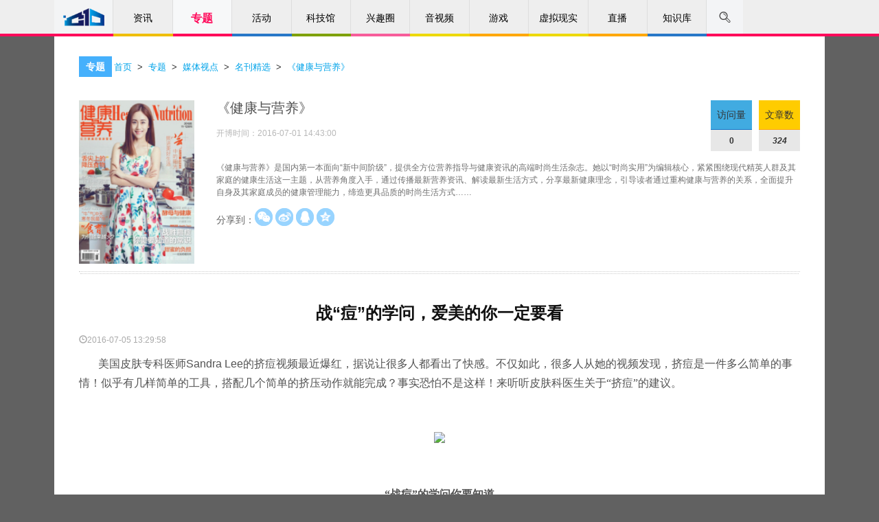

--- FILE ---
content_type: text/html
request_url: https://www.cdstm.cn/gallery/media/mkjx/jkyyy/201607/t20160705_555372.html
body_size: 22571
content:
<!DOCTYPE html>
<html lang="zh-cn">
<head>
    <meta charset="utf-8">
    <meta http-equiv="X-UA-Compatible" content="IE=edge">
    <meta name="viewport" content="width=device-width, initial-scale=1.0, maximum-scale=2.0, user-scalable=1">
<meta name="filetype" content="0">
<meta name="publishedtype" content="1">
<meta name="pagetype" content="1">
<meta name="catalogs" content="314">
<meta name="contentid" content="555372">
<meta name="publishdate" content="2016-07-05">
<meta name="author" content="《健康与营养》">
<meta name="source" content="">
    <meta name="keywords" content=",中国科学技术馆,科技馆,科学,技术,科普,百科,媒体达人,期刊文章" />
    <meta name="description" content=""/>
    <meta name="applicable-device" content="pc,mobile">  
    <title>战“痘”的学问，爱美的你一定要看--中国数字科技馆</title>
    <link type="image/x-icon" rel="shortcut icon" href="https://cdn.resources.cdstm.cn/site/images/aa.png" />
    <link rel="stylesheet" href="https://cdn.resources.cdstm.cn/site/css/bootstrap.min.css">
    <link rel="stylesheet" href="https://cdn.resources.cdstm.cn/site/css/font-awesome.min.css">
    <link rel="stylesheet" href="https://cdn.resources.cdstm.cn/site/css/sangarSlider.css">
    <link rel="stylesheet" href="https://cdn.resources.cdstm.cn/site/css/default.css">
    <link rel="stylesheet" href="https://cdn.resources.cdstm.cn/site/css/app.css">
    <link rel="stylesheet" href="https://cdn.resources.cdstm.cn/site/css/base.css">
    <link rel="stylesheet" href="https://cdn.resources.cdstm.cn/site/css/header.css">
    <link rel="stylesheet" href="https://cdn.resources.cdstm.cn/site/css/footer.css">
    <link rel="stylesheet" href="https://cdn.resources.cdstm.cn/site/css/qkdr-detail.css">
<script src="https://cdn.resources.cdstm.cn/site/js/TRSIDSUtil.js"></script>
<script src="https://cdn.resources.cdstm.cn/site/js/jquery.min.js"></script>
<script src="https://cdn.resources.cdstm.cn/site/js/bootstrap.min.js"></script>
<script src="https://cdn.resources.cdstm.cn/site/js/jquery.qrcode-0.12.0.min.js"></script>
<script src="https://cdn.resources.cdstm.cn/site/js/blocksit.js"></script>
<script src="https://cdn.resources.cdstm.cn/site/js/jquery.SuperSlide.2.1.1.js"></script>
<script src="https://cdn.resources.cdstm.cn/site/js/jquery.lazyload.min.js"></script>
<script src="https://cdn.resources.cdstm.cn/site/js/pv.js"></script>
    
<style type="text/css">
body .content {  padding-top: 62px;background:#fff;padding-bottom: 30px; margin-bottom: 30px;}
.blog-inn{padding-bottom:0;border-bottom:none;}
.article-nav-item{padding-left:15px;margin-bottom:30px;}
/*详情标题*/.blog-list .blog-box h2{font-size:24px}
         .bodybg{background-image:url("");;margin: 0 auto;}
.blog-inn .blog-banner .main .img img{ width:100%;}
.box .box-header.has-icon{height:52px;background:#fff;padding-left: 36px;padding-top: 20px;}
.box .box-header.has-icon .box-header-icon{width:auto;height:auto;padding:7px 10px;}
/*当前位置*/
.kkpos{ background:url(kkpos.png) no-repeat;  font-weight:bold; color:#4c4c4c; font-size:14px;  float: left;
    line-height: 31px;}
.box-header-icon  a{ color:#ffffff;}
.kkpos div, .kkpos span,.kkpos a{color: #ffffff}
        .bodybg{background-image:url("../../images/P020161221556549647339.png");margin: 0 auto;}
        .box .box-header{height:30px;}

/*.action-favorite{cursor:pointer;}*/
.share{padding-top:10px;}
.blog-banner > .side .txt{margin: 35px 0 10px;}
@media screen and (max-width: 764px) {
    .blog-banner > .side .addon{display:none;}
    .share{margin-left: -100px;}
    .blog-banner{padding-bottom:15px;}


}
@media screen and (max-width: 360px) {
    .blog-inn{padding:32px 15px;}

}

/* ---------------------------------*/
.blog-banner > .main {
    height: 250px;
}
.blog-banner {
    height: 250px;
}

@media screen and (max-width: 764px){
.blog-banner {
    height: auto;
    }

.box .box-header.has-icon {
    height:73px;
    background: #fff;
    padding-left: 10px;
    padding-top:10px;
}
.blog-inn{
	padding: 30px 10px;
    margin-bottom: 0px;
    padding-top:8px;
}
}



    </style>

</head>
<body class="bodybg" style="background-image:none !important;">
<link href="https://cdn.resources.cdstm.cn/site/css/nav.css" rel="stylesheet" type="text/css">
<link href="https://cdn.resources.cdstm.cn/site/css/font-awesome.min.css" rel="stylesheet" type="text/css">
<link href="https://cdn.resources.cdstm.cn/site/css/m_style_csj_top.css" rel="stylesheet" type="text/css">
<script src="https://statics.cdstm.cn/lib/jsencrypt/jsencrypt.min.js"></script>
 <style type="text/css">
.nav_s1 span{
display:flex;
justify-content:center;
align-items:center;
}
.ul1_li5_s1 a {
    color: #ffa42f !important;
}
.denglu_l, .zhuce_l {
    width: 100%;
}
.sj_ul2_li2{margin-bottom:29px !important;}
.sj_ul2_li2{margin-bottom:29px !important;}
 .search_nav {
      text-align:center;
    position: relative !important;
    top: 0;
    left: 0;
    margin: 0 auto;
    width: 50%;
    height: 55px;
    background-color: #fff;
    cursor: default;
}

.search_nav input {
    float:none;
    width:420px;
    border:none;
    outline: none;
}
.search_nav input:focus{
    border:none;
}

  #search_mask {       
            position: absolute; top: 55px; filter: alpha(opacity=60); background-color: #CCC;     
            z-index: 1002; left: 0px;     
            opacity:0.5; -moz-opacity:0.5;     
			cursor: zoom-out;

        } 
 	/*
     .denglu_K1,.zhuce_K1{left:50%;margin-left:-190px;}
     .denglu_l,.zhuce_l{width:100%;}
     .mobile-header-nav{display:none;}
     .nav_gr div {
    width: 140px;
    }
  @media screen and (max-width:1023px) {
.zhuce_K1{left:0;}
}
     @media screen and (max-width:992px) {
         .mobile-header-nav{display:block;}
         .xk_nav{display:none;}

     }
     
 @media screen and (max-width:420px) {
        .denglu_K1{width:100%;left:0%;margin-left:0px;top:60px;bottom:0;}
        .zhuce_K1{width:100%;left:0%;margin-left:0px;top:0px;bottom:0;}
       .zcfs_ul2 li,.zcfs_ul1 li,.fs_sj_ul li,.fs_sj_ul2 li{margin-bottom:15px;}
     }
 @media screen and (max-width:380px){
      .denglu_l,.zhuce_l{padding:0 10px;}
      .denglu_fs span{width:49%;}
 }
 .xk_nav_ctt{max-width:1122px;}
 .xk_nav{width:100%;border-bottom: 4px solid #2878c8;}
手机登录
.signup_1 a:last-child{position: absolute;right: 10px;top: 30px;color: #666;font-size: 14px;float:none;}
.signup_1 img{vertical-align: middle;border-radius: 100%;margin-right:10px;}
.signup_1 a:first-child{width:auto;}
*/
</style>
<div style="display:none">
./t20160705_555372_taonews.html
</div>
<div class="scroll-top" id="scrollTop" title="回到顶部"><i class="fa fa-chevron-up"></i></div>
<!--zq-->
<div class="hidden-sm hidden-xs" id="serch_wrapper" style="position:relative;display:none;width:100%;height:55px;background:#fff;z-indx:999;opacity:1;">
	
	 <div id="search_mask" ></div>  
	 <div class="search_nav clearfix" style="display: none;">
			<span class="serch-logo" style="padding-top:10px;display: none; position:absolute;left:-252px">
			<img src="../../../../../images/header-logo.png" width="" height="32" />
			</span>

			<span style="position: relative; left: -30px;">
			<!-- <img style="display: inline-block; margin-right: -2px;" src="../../../../../images/search.png" alt="" /> -->
            <input type="text" autofocus="autofocus" class="search-i" style="line-height:normal;font-size:16px;" onkeypress="getKey();" placeholder="中国科学技术馆" />
			<b class="search_span fa fa-search lead" style="font-size:17px;top:12px;right:-30px;background:#2b93f0;border-radius:5px;"></b>
			</span>
         
     </div>

</div>



<div class="xk_nav">
    <div class="xk_nav_ctt clearfix" id="headerNav">
        <li class="nav-item-0 nav_logo nav_xk_a" href="javascript:;"><a href="/"><img src="https://cdn.resources.cdstm.cn/site/images/ic-home.png" alt="" style="margin-top:10px;width:60px;vertical-align: baseline;" /></a></li>
        <li class="nav-item-1 nav_xk_a" href="javascript:;" name="frontier">
            <a href="../../../../../frontier/">资讯</a>
        </li>
        <li class="nav-item-2 nav_xk_a" name="gallery"> <a href="../../../../">专题</a>
            <ul class="sub" style="display: none;">
                
                    <li><a href="https://www.cdstm.cn/gallery/zhuanti/">科技热点</a></li>
                
                    <li><a href="https://www.cdstm.cn/gallery/media/">媒体视点</a></li>
                
                    <li><a href="https://www.cdstm.cn/gallery/kjbl/">科技博览</a></li>
                
                    <li><a href="https://www.cdstm.cn/gallery/kjzd/">科技知道</a></li>
                
                    <li><a href="https://www.cdstm.cn/gallery/hycx/">环球科学</a></li>
                
                    <li><a href="https://www.cdstm.cn/gallery/myksj/">媒眼看世界</a></li>
                  
                <!--
                
                    <li><a href="https://www.cdstm.cn/gallery/kxfdj/">科学放大镜</a></li>
                     
                -->  
            </ul>
        </li>
        <li class="nav-item-8 nav_xk_a" name="activity"> <a href="../../../../../activity/">活动</a>
            <ul class="sub" style="display: none;">
                
                    <li><a href="https://www.cdstm.cn/activity/dtcj/">线上活动</a></li>
                
                    <li><a href="https://www.cdstm.cn/activity/hysl/">讲座/沙龙</a></li>
                
                    <li><a href="https://www.cdstm.cn/activity/jyhd/">教育活动</a></li>
                        
            </ul>
        </li>
            
        <li class="nav-item-5 nav_xk_a" name="museum" > <a  href="https://www.cdstm.cn/museum/" class="nav_kjg">科技馆</a>
            <ul class="sub" style="display: none;">
				
				<!-- 原num="6" -->
                    <li><a href="http://cstm.cdstm.cn/">中国科技馆</a></li>
                <!-- 原num="6" -->
                    <li><a href="https://www.cdstm.cn/museum/kplm_1/">科普联盟</a></li>
                <!-- 原num="6" -->
                    <li><a href="http://zjbwg.cdstm.cn/index.php">博物馆荟萃</a></li>
                <!-- 原num="6" -->
                    <li><a href="http://kpfwpt.cdstm.cn">科普服务</a></li>
                <!-- 原num="6" -->
                    <li><a href="https://www.cdstm.cn/museum/zphc/">展品荟萃</a></li>
                <!-- 原num="6" -->
                    <li><a href="https://www.cdstm.cn/subjects/kjgldkxk/">科技馆课堂</a></li>
                
				<!-- <<li>
                    <a href="https://www.cdstm.cn/subjects/kjgldkxk/" target='_blank'>
                      科技馆里的科学课
                    科技馆课堂
                    </a>
            </li>-->
				<!--<li><a href="https://www.cdstm.cn/xnxs/tyztg/">体验专题馆</a></li>-->
				<!--
				<li><a href="http://cstm.cdstm.cn/" target='_blank'>中国科技馆</a></li>
				<li><a href="https://www.cdstm.cn/museum/kplm_1/" >科普联盟</a></li>
				<li><a href="http://zjbwg.cdstm.cn/index.php" target='_blank'>博物馆荟萃</a></li>
				<li><a href="http://kpfwpt.cdstm.cn/index.php" target='_blank'>科普服务</a></li>
				-->
				
			</ul>
        </li>
        <li class="nav-item-3 nav_xk_a" name="theme"> <a href="../../../../../theme/">兴趣圈</a>
            <ul class="sub" style="display: none;">
            
                <li><a href="https://www.cdstm.cn/theme/khsj/">科幻世界</a></li>
            
                <li><a href="https://www.cdstm.cn/theme/kkxw/">儿童乐园</a></li>
            
                <li><a href="https://www.cdstm.cn/theme/hellosky/">你好星空</a></li>
            
                <li><a href="https://www.cdstm.cn/theme/nytd/">农业天地</a></li>
            
            </ul>
        </li>
        <li class="nav-item-6 nav_xk_a" name="videos"> <a href="../../../../../videos/">音视频</a>
             <ul class="sub" style="display: none;">
                
                    <li><a href="https://www.cdstm.cn/videos/sounds/">音频</a></li>
                
                    <li><a href="https://www.cdstm.cn/videos/list/">视频</a></li>
                        
            </ul>
        </li>           
        <li class="nav-item-7 nav_xk_a" name="game"> <a href="../../../../../game/">游戏</a>
             <ul class="sub" style="display: none;">
                
                    <li><a href="https://www.cdstm.cn/game/zrkx/">自然科学</a></li>
                
                    <li><a href="https://www.cdstm.cn/game/yzts/">宇宙探索</a></li>
                
                    <li><a href="https://www.cdstm.cn/game/yzly/">益智乐园</a></li>
                
                    <li><a href="https://www.cdstm.cn/game/fzzj/">防灾自救</a></li>
                
                    <li><a href="https://www.cdstm.cn/game/xnsh/">虚拟生活</a></li>
                
                    <li><a href="https://www.cdstm.cn/game/gcjs/">工程技术</a></li>
                
                    <li><a href="https://www.cdstm.cn/game/dssy/">动手实验</a></li>
                        
            </ul>
        </li>           
        <li class="nav-item-6 nav_xk_a" ><a href="http://hd.cdstm.cn/newwww/2015active/www/xncg/xndfg.html">虚拟现实</a>
            <ul class="sub" style="display: none;">
                
                    <li><a href="https://xnmy.cdstm.cn/vr/65921/">遨游中科馆</a></li> 
                
                    <li><a href="https://xnmy.cdstm.cn">虚拟地方馆</a></li> 
                
                    <li><a href="https://www.cdstm.cn/xnxs/vr/">移动VR</a></li> 
                
                <li><!-- 12月26日添加 -->
                    <a href="https://www.cdstm.cn/activity/dtcj/201706/t20170606_501214.html" >
                    VR项目申请
                    </a>
                </li>
            </ul>
        </li>
        <li class="nav-item-7 nav_xk_a" name="zhibo"> <a href="../../../../../zhibo/">直播</a>
             <ul class="sub" style="display: none;">
                
                    <li><a href="https://www.cdstm.cn/zhibo/zbnow/">正在直播</a></li>
                
                    <li><a href="https://www.cdstm.cn/zhibo/zbyg/">直播预告</a></li>
                
                    <li><a href="https://www.cdstm.cn/zhibo/zbhg/">直播回顾</a></li>
                        
            </ul>
        </li>     
<!--   <a  href="https://www.cdstm.cn/zhibo/zbjdt/">直播</a>   -->
        <li class="nav-item-4 nav_xk_a" name="knowledge"> <a href="../../../../../knowledge/">知识库</a>
           <ul class="sub" style="display: none;">
            
                <li><a href="https://www.cdstm.cn/knowledge/kpwk/">文库</a></li>
            
                <li><a href="https://www.cdstm.cn/knowledge/kptp/">图片库</a></li>
            
            </ul>
        </li>
        <span class="nav_s1">
           <img src="https://cdn.resources.cdstm.cn/site/images/search.png" alt="" id="search_box1" />
                  
        </span>
        <span class="nav_s2" style="display:none">登录</span>
        <span class="nav_s3" style="display:none">注册</span>
        <span class="nav_s5" style="display: none;"></span>
        <span class="nav_s5 ld"  style="display: none;"><div>+<i>7</i></div></span>
        <span class="nav_s6" style="display: none;">
            <img src="https://cdn.resources.cdstm.cn/site/images/tx.png" alt="" />
            <div class="nav_gr clearfix" style="display: none;">
                <!--<div onclick="mypre()" class="nav_gr_1 clearfix"><img src="https://cdn.resources.cdstm.cn/site/images/icon_xx.png" alt="" style="width:10px" /><em>@我的</em><strong>1</strong></div>
                <div class="nav_gr_2 clearfix"><img src="https://cdn.resources.cdstm.cn/site/images/icon_x.png" alt="" style="width:10px" /><em>站内信</em><strong>1</strong></div>
                <div onclick="wind()" class="nav_gr_3 clearfix"><img src="https://cdn.resources.cdstm.cn/site/images/icon_tz.png" alt="" style="width:10px" /><em>系统通知</em></div> -->
            </div>
        </span>
       <!-- <span class="nav_s4"><a href="http://forum.cdstm.cn"  style="color:#000;display:inline-block;width:100%;height:100%;">论坛</a></span>-->
    </div>
</div>



<!--手机端导航开始-->
<div class="mobile-header-nav hidden-lg hidden-md">
    <!--顶部开始-->
    <div class="m_autocontainer m_topfixbox">
        <dl class="m_container top_m_box">
            <dd class="fl">
                <a href="../../../../../"><img src="https://cdn.resources.cdstm.cn/site/images/top_m_logo.png" /></a>
            </dd>
            <dt class="fr">
                <a href="" class="fl menubtn"><img src="https://cdn.resources.cdstm.cn/site/images/top_m_menu.png" /></a><a href="" class="fr searchbtn"><img src="https://cdn.resources.cdstm.cn/site/images/top_m_searchlogo.png" /></a>
            </dt>
        </dl>
    </div>

    <!--导航开始-->
    <div class="signupbox" style="overflow:auto;">
        <div class="m_emptybox"></div>
        <div class="signupbox1">
            <a href="" class="m_closebtn"></a>
            <div class="signup">
                <div class="signup_0">
                    <div class="headbg"></div>登录 
                </div>
                <div class="signup_1"></div>
            </div>
            <h4 class="signtpc"><span>导航</span></h4>
            <!-- 导航下面的11个块的部分 -->
            <ul class="m_tagsto">
                <li><a href="../../../../../">首页</a></li>            
                <li><a href="../../../../../frontier/">资讯</a></li>
                <li><a href="../../../../">专题</a></li>
                <li><a href="../../../../../activity/">活动</a></li>
                <li><a href="../../../../../museum/">科技馆</a></li>
                <li><a href="../../../../../theme/">兴趣圈</a></li>
                <li><a href="../../../../../videos/">音视频</a></li>
                <li><a href="../../../../../game/">游戏</a></li>
                <li><a href="http://hd.cdstm.cn/newwww/2015active/www/xncg/xndfg.html" >虚拟现实</a></li>
                <li><a href="../../../../../zhibo/">直播</a></li>
                <li><a href="../../../../../knowledge/">知识库</a></li>
            </ul>
            
            <dl class="m_commontable">
                <dt><a href="../../../../">专题</a></dt>
                <dd>
                   <!-- 
                        <div><a href="https://www.cdstm.cn/gallery/zhuanti/">科技热点</a></div>
                    
                        <div><a href="https://www.cdstm.cn/gallery/media/">媒体视点</a></div>
                    
                        <div><a href="https://www.cdstm.cn/gallery/kjbl/">科技博览</a></div>
                    
                        <div><a href="https://www.cdstm.cn/gallery/kjzd/">科技知道</a></div>
                    
                        <div><a href="https://www.cdstm.cn/gallery/hycx/">环球科学</a></div>
                    

 
                        <div><a href="https://www.cdstm.cn/gallery/kxfdj/">科学放大镜</a></div>
                    
-->



                        <div><a href="https://www.cdstm.cn/gallery/zhuanti/">科技热点</a></div>
                    
                        <div><a href="https://www.cdstm.cn/gallery/media/">媒体视点</a></div>
                    
                        <div><a href="https://www.cdstm.cn/gallery/kjbl/">科技博览</a></div>
                    
                        <div><a href="https://www.cdstm.cn/gallery/kjzd/">科技知道</a></div>
                    
                        <div><a href="https://www.cdstm.cn/gallery/hycx/">环球科学</a></div>
                    
                        <div><a href="https://www.cdstm.cn/gallery/myksj/">媒眼看世界</a></div>
                    
                   
                </dd>
            </dl>
            <dl class="m_commontable">
                <dt><a href="../../../../../activity/">活动</a></dt>
                <dd>
                    
                        <div><a href="https://www.cdstm.cn/activity/dtcj/">线上活动</a></div>
                    
                        <div><a href="https://www.cdstm.cn/activity/hysl/">讲座/沙龙</a></div>
                    
                        <div><a href="https://www.cdstm.cn/activity/jyhd/">教育活动</a></div>
                    
                </dd>
            </dl>
            <dl class="m_commontable">
                <dt><a href="../../../../../museum/">科技馆</a></dt>
                <dd>
                    <!-- 11月5日修改，原num="6" -->
                        <div><a href="http://cstm.cdstm.cn/">中国科技馆</a></div>
                    <!-- 11月5日修改，原num="6" -->
                        <div><a href="https://www.cdstm.cn/museum/kplm_1/">科普联盟</a></div>
                    <!-- 11月5日修改，原num="6" -->
                        <div><a href="http://zjbwg.cdstm.cn/index.php">博物馆荟萃</a></div>
                    <!-- 11月5日修改，原num="6" -->
                        <div><a href="http://kpfwpt.cdstm.cn">科普服务</a></div>
                    <!-- 11月5日修改，原num="6" -->
                        <div><a href="https://www.cdstm.cn/museum/zphc/">展品荟萃</a></div>
                    <!-- 11月5日修改，原num="6" -->
                        <div><a href="https://www.cdstm.cn/subjects/kjgldkxk/">科技馆课堂</a></div>
                    
                 <!--    <div>
                        <a href="https://www.cdstm.cn/subjects/kjgldkxk/" target='_blank'>
                         科技馆里的科学课
                        科技馆课堂
                        </a>
                    </div>-->
                   <!--
				   <div><a href="http://cstm.cdstm.cn/" target='_blank'>中国科技馆</a></div>
					<div><a href="https://www.cdstm.cn/museum/kplm_1/" >科普联盟</a></div>
					<div><a href="http://zjbwg.cdstm.cn/index.php" target='_blank'>博物馆荟萃</a></div>
					<div><a href="http://kpfwpt.cdstm.cn/index.php" target='_blank'>科普服务</a></div>
					-->
					
                </dd>
            </dl>
            <dl class="m_commontable">
                <dt><a href="../../../../../theme/">兴趣圈</a></dt>
                <dd>
                    
                        <div><a href="https://www.cdstm.cn/theme/khsj/">科幻世界</a></div>
                    
                        <div><a href="https://www.cdstm.cn/theme/kkxw/">儿童乐园</a></div>
                    
                        <div><a href="https://www.cdstm.cn/theme/hellosky/">你好星空</a></div>
                    
                        <div><a href="https://www.cdstm.cn/theme/nytd/">农业天地</a></div>
                    
                </dd>
            </dl>
            <dl class="m_commontable">
                <dt><a href="../../../../../videos/">音视频</a></dt>
                <dd>
                    
                        <div><a href="https://www.cdstm.cn/videos/sounds/">音频</a></div>
                    
                        <div><a href="https://www.cdstm.cn/videos/list/">视频</a></div>
                    
                </dd>
            </dl>
            <dl class="m_commontable">
                <dt><a href="../../../../../game/">游戏</a></dt>
                <dd>
                    
                        <div><a href="https://www.cdstm.cn/game/zrkx/">自然科学</a></div>
                    
                        <div><a href="https://www.cdstm.cn/game/yzts/">宇宙探索</a></div>
                    
                        <div><a href="https://www.cdstm.cn/game/yzly/">益智乐园</a></div>
                    
                        <div><a href="https://www.cdstm.cn/game/fzzj/">防灾自救</a></div>
                    
                        <div><a href="https://www.cdstm.cn/game/xnsh/">虚拟生活</a></div>
                    
                        <div><a href="https://www.cdstm.cn/game/gcjs/">工程技术</a></div>
                    
                        <div><a href="https://www.cdstm.cn/game/dssy/">动手实验</a></div>
                    
                </dd>
            </dl>


            <dl class="m_commontable">
                <dt><a href="http://hd.cdstm.cn/newwww/2015active/www/xncg/xndfg.html">虚拟现实</a></dt>
                <dd>
                    
                        <div><a href="https://xnmy.cdstm.cn/vr/65921/">遨游中科馆</a></div>
                    
                        <div><a href="https://xnmy.cdstm.cn">虚拟地方馆</a></div>
                    
                        <div><a href="https://www.cdstm.cn/xnxs/vr/">移动VR</a></div>
                    
                    <div><!-- 12月26日添加 -->
                        <a href="https://www.cdstm.cn/activity/dtcj/201706/t20170606_501214.html" >
                        VR项目申请
                        </a>
                    </div>
                </dd>
            </dl>
            <dl class="m_commontable">
                <dt><a href="../../../../../zhibo/">直播</a></dt>
                <dd>
                    
                        <div><a href="https://www.cdstm.cn/zhibo/zbnow/">正在直播</a></div>
                    
                        <div><a href="https://www.cdstm.cn/zhibo/zbyg/">直播预告</a></div>
                    
                        <div><a href="https://www.cdstm.cn/zhibo/zbhg/">直播回顾</a></div>
                    
                </dd>
            </dl>


            <dl class="m_commontable">
                <dt><a href="../../../../../knowledge/">知识库</a></dt>
                <dd>
                    
                        <div><a href="https://www.cdstm.cn/knowledge/kpwk/">文库</a></div>
                    
                        <div><a href="https://www.cdstm.cn/knowledge/kptp/">图片库</a></div>
                    
                </dd>
            </dl>
        </div>
    </div>
    <!--导航结束-->

    <!--搜索开始-->
    <div class="m_searchindex">
        <dl class="searchtop">
            <dt>
            <div class="m_search_txt">
                <a href=""></a>
               <div><input type="text" name="" placeholder="中国科学技术馆" class="" /></div>
            </div>
            </dt>
<dd class="search_span" style="width:28px;top:0px;left:0px;background:none;">搜索</dd>
            <dd class="m_cancelbtn" style="width:28px;">取消</dd>
        </dl>
        <h3 class="searchtpc">热门搜索</h3>
        <div class="m_rmss">
            
                <a href="javascript:void(0);">人工智能</a>
            
                <a href="javascript:void(0);">阿尔法狗</a>
            
                <a href="javascript:void(0);">天气</a>
            
                <a href="javascript:void(0);">兴趣圈</a>
            
                <a href="javascript:void(0);">音视频</a>
            
                <a href="javascript:void(0);">开开小屋</a>
            
        </div>
    </div>
    <!--搜索结束-->

    <!--顶部结束-->
</div>
<script>
var wcmid="";
var wcmtitle ="";
var wcmimg ="";
var wcmchannelid ="";
var wcmchannel ="";
var wcmtype ="";

//导航触摸二级菜单显示
$("#headerNav").slide({ type:"menu", titCell:".nav_xk_a", targetCell:".sub",effect:"slideDown",delayTime:300,triggerTime:0,returnDefault:true})
</script>
<script>

//导航突出路径
var localurl = window.location.pathname.split("/")[1];
console.log("localurl="+localurl);
 $(".xk_nav_ctt li").each(function(index ,ele){
    var path = $(this).attr("name");
    if(localurl==path){
        $(this).css({
            "background-color": "#f7f8f9",
            "border-bottom": "4px solid #ff095a",
            "font-size":"16px",
             "font-weight":"bold"
        });
        $(this).find("a").eq(0).css({"color":"#ff095a"});
        $(this).find("ul").css({
          "font-size":"14px",
          "font-weight":"normal"
        });
    }
 })

//搜索功能
/*modify by zq*/   
	//..遮罩层方法
		//显示遮罩层       
		function showMask(){     
			var h = window.innerHeight;
			var w = window.innerWidth;
			$("#search_mask").css("height",h);     
			$("#search_mask").css("width",w);     
			$("#search_mask").show();  
			document.getElementsByTagName('body')[0].style.height = window.innerHeight-55+'px'; 
			document.getElementsByTagName('body')[0].style.overflow = 'hidden';
		}  
		//隐藏遮罩层  
		function hideMask(){     
			$("#search_mask").hide();   
			document.getElementsByTagName('body')[0].style.height = 'auto';
			document.getElementsByTagName('body')[0].style.overflow = 'auto';
				
		}  



        //找到选择器
		$(function(){
			 $('.xk_nav').attr('id','nav_bar');
			 //input框内容清空
             $('.search-i').val('');
		});
		//点击 弹出搜索
		$(".nav_s1").click(function(event){ 
                        //滑动到页头
                        $('body,html').animate({ scrollTop: 0 }, 0);
			//调用遮罩层方法
			showMask();
			event.stopPropagation();
			
			//导航淡出
			$('#nav_bar').fadeOut(300,function(){

				//搜索框  父容器
				$('#serch_wrapper').show(300,function(){
					//搜索
					$('.search_nav').fadeIn(600,function(){
                    //input框内容清空
                     $('.search-i').val('');
                    // 搜索框 input
                    $('.search-i').show(400);
                    //搜索logo
                     $('.serch-logo').fadeIn(400); 
                     
                     	$('.search_nav input').focus();
					});
				})
			});
			
		});

		//stopPropagation
		//搜索放大镜icon
		$('.search_span').click(function(event){
		
				event.stopPropagation();
		});
		//搜索框本身
		$('.search-i').click(function(event){
				event.stopPropagation();
		});
	
		// reverse
		
        //键盘ESC reverse					
		$(document).keydown(function(e){
			   //alert(e.keyCode)
			   if(e.keyCode=='27'){
		            channelSearch();
					}
				});
                  //serch_wrapper 容器点击时 reverse
                   $('#serch_wrapper').click(function(ev){
		             ev.stopPropagation();
		             channelSearch();
                     });

			//遮罩层代理document点击事件
			$('#search_mask').click(function(ev){
		             ev.stopPropagation();
		             channelSearch();
                 	});

			//Code of channelSearch

			function channelSearch(){
				//遮罩层方法
				hideMask();
				
                //input框内容清空
                $('.search-i').val('');
				

				//搜索框  父容器
				$('#serch_wrapper').hide(0);

				//搜索图标
				$('.serch_nav i').hide(0);

				// 搜索框
				$('.search_nav').hide(0);
				
				//导航显示
				$('#nav_bar').fadeIn(0);
			
			}

    function getKey(event){
        var event = event || window.event;
        if(event.keyCode==13){
            search_span();
        }
    }

    $(".search_span").click(search_span);

    var csh="";
    var flg=0;
    function search_span(){
        csh=$(".search-i").val().trim();
        
        if(csh == "")csh="中国科学技术馆";
        if(location.href.indexOf("?#name=") != -1 ) flg=1;
        location.href="https://www.cdstm.cn/qwjs/?#name="+csh+"";
        if(flg==1)location.reload();
    }




$(function(){   
    
//回到顶部
    var showScrollTop = function () {
        if ($(window).scrollTop() > 200) {
            $("#scrollTop").css("display","block");
        } else {
            $("#scrollTop").css("display","none");
        }
    };
    showScrollTop();
    $(window).on("scroll", showScrollTop);
    
    $("#scrollTop").on('click', function () {
        $('html, body').animate({
            scrollTop: 0
        }, 500);
    });

    })
    function wind(){
      window.location.href='https://forum.cdstm.cn/home.php?mod=grzx';
    }
    function mypre(){
        window.location.href='https://forum.cdstm.cn/home.php?mod=grzx&ac=zhanneixin';
    }
    function windsysterm(){
        window.location.href='https://forum.cdstm.cn/home.php?mod=grzx&ac=tongzhi';
    }

</script>

<script type="text/javascript">
// 手机端js
    $(function(){
        var f=false

        $(".menubtn").click(function(event) {
            event.preventDefault();
            if(f==false){
        $(".signupbox").animate({left: 0, top: 0}).addClass('curr');
        $("body").css("position","fixed");
        f=true
            }
        else{
            $(".signupbox").animate({left: "100%", top: "-100%"}).removeClass('curr');
            $("body").css("position","relative");
        f=false
        }
            
        });
        $(".m_closebtn").click(function(event) {
            event.preventDefault();
            $(".menubtn").click();
        });

        $(".m_tothetop").click(function(event){
        event.preventDefault();
        $("body").animate({scrollTop:0})

        })
        $(".searchbtn").click(function(event) {
            event.preventDefault();
            $(".m_searchindex").animate({left: 0})
        });
        $(".m_cancelbtn").click(function(event) {
            $(".m_searchindex").animate({left: "100%"})
        });
      //登陆
$(".headbg").click(function(){
    $(".mask ,.denglu_K1").show();
})
    })
</script>
<div class="content" >
  
  <!-- 当前位置面包屑 -->
  <div class="box">
          <div class="box-header has-icon">
                <div class="box-header-icon">专题<!--获取当前栏目的父栏目的显示名称--></div>
                <span style="font-size:small; line-height: 25px;" ><a href="../../../../../" title="首页" class="CurrChnlCls">首页</a>&nbsp;&nbsp;>&nbsp;&nbsp;<a href="../../../../" title="专题" class="CurrChnlCls">专题</a>&nbsp;&nbsp;>&nbsp;&nbsp;<a href="../../../" title="媒体视点" class="CurrChnlCls">媒体视点</a>&nbsp;&nbsp;>&nbsp;&nbsp;<a href="../../" title="名刊精选" class="CurrChnlCls">名刊精选</a>&nbsp;&nbsp;>&nbsp;&nbsp;<a href="../" title="《健康与营养》" class="CurrChnlCls">《健康与营养》</a><!--wcm自动获取面包屑导航，一般用在细览--></span>
            </div>
  </div>

    <!--获取当前栏目下的第一篇文档信息-->
    <div class="blog-inn">
        <div class="blog-banner dotted-border clearfix">

            <div class="main">
                <div class="img"><img src="./W020170411548246461121_180.jpg" alt="" /></div>
            </div>
            <div class="side">
                <h2>《健康与营养》</h2><span class="addon">开博时间：2016-07-01 14:43:00</span>
                <p class="txt">《健康与营养》是国内第一本面向“新中间阶级”，提供全方位营养指导与健康资讯的高端时尚生活杂志。她以“时尚实用”为编辑核心，紧紧围绕现代精英人群及其家庭的健康生活这一主题，从营养角度入手，通过传播最新营养资讯、解读最新生活方式，分享最新健康理念，引导读者通过重构健康与营养的关系，全面提升自身及其家庭成员的健康管理能力，缔造更具品质的时尚生活方式……</p>
                   
                <div class="twitter"><span>访问量</span><b class="omit">0</b></div>
                <div class="dribbble"><span>文章数</span><b class="omit"><i class='countLook'></i></b></div>
            </div>
           <style>
.common_share{
    vertical-align: middle;
    display: inline-block;
    padding-top: 4px;
    display:inline-block !important;
}
.common_share .action-share-label{
    font-size: 14px;
    line-height: 34px;
    height: 26px;
    display: block;
    float: left;
}
.common_share .share-item{
    display: inline-block !important;
    text-align: center;
    background-color: #97d4ff;
    color: #FFF;
    -webkit-border-radius: 50%;
    -moz-border-radius: 50%;
    border-radius: 50%;
    width: 26px;
    height: 26px;
    line-height: 26px;
    font-size: 16px;
}
.common_share .share-item img{
    width: 100%;
    display: inline;
}

.modal-open {
	overflow: hidden;
}
.modal {
	position: fixed;
	top: 0;
	right: 0;
	bottom: 0;
	left: 0;
	z-index: 1050;
	display: none;
	overflow: hidden;
	-webkit-overflow-scrolling: touch;
	outline: 0;
}
.modal .fade .modal-dialog {
	-webkit-transition: -webkit-transform .3s ease-out;
	-o-transition: -o-transform .3s ease-out;
	transition: transform .3s ease-out;
	-webkit-transform: translate(0, -25%);
	-ms-transform: translate(0, -25%);
	-o-transform: translate(0, -25%);
	transform: translate(0, -25%);
}
.modal .in .modal-dialog {
	-webkit-transform: translate(0, 0);
	-ms-transform: translate(0, 0);
	-o-transform: translate(0, 0);
	transform: translate(0, 0);
}
.modal-open .modal {
	overflow-x: hidden;
	overflow-y: auto;
}
.modal-dialog {
	position: relative;
	width: auto;
	margin: 10px;
}
.modal-content {
	position: relative;
	background-color:  # fff;
	-webkit-background-clip: padding-box;
	background-clip: padding-box;
	border: 1px solid # 999;
	border: 1px solid rgba(0, 0, 0, .2);
	border-radius: 6px;
	outline: 0;
	-webkit-box-shadow: 0 3px 9px rgba(0, 0, 0, .5);
	box-shadow: 0 3px 9px rgba(0, 0, 0, .5);
}
.modal-backdrop {
	position: fixed;
	top: 0;
	right: 0;
	bottom: 0;
	left: 0;
	z-index: 1040;
	background-color:  # 000;
}
.modal-backdrop .fade {
	filter: alpha(opacity = 0);
	opacity: 0;
}
.modal-backdrop .in {
	filter: alpha(opacity = 50);
	opacity: .5;
}
.modal-header {
	min-height: 16.43px;
	padding: 15px;
	border-bottom: 1px solid # e5e5e5;
}
.modal-header .close {
	margin-top: -2px;
}
.modal-title {
	margin: 0;
	line-height: 1.42857143;
}
.modal-body {
	position: relative;
	padding: 15px;
z-index:99999;
}
.modal-footer {
	padding: 15px;
	text-align: right;
	border-top: 1px solid # e5e5e5;
}
.modal-footer .btn+.btn {
	margin-bottom: 0;
	margin-left: 5px;
}
.modal-footer .btn-group .btn+.btn {
	margin-left: -1px;
}
.modal-footer .btn-block+.btn-block {
	margin-left: 0;
}
.modal-scrollbar-measure {
	position: absolute;
	top: -9999px;
	width: 50px;
	height: 50px;
	overflow: scroll;
}
 @ media(min-width: 768px) {
	.modal-dialog {
		width: 600px;
		margin: 30px auto;
	}
	.modal-content {
		-webkit-box-shadow: 0 5px 15px rgba(0, 0, 0, .5);
		box-shadow: 0 5px 15px rgba(0, 0, 0, .5);
	}
	.modal-sm {
		width: 300px;
	}
}
 @ media(min-width: 992px) {
	.modal-lg {
		width: 900px;
	}
}

#weixin-share-modal {
    text-align: center;
}
.modal-body{
    border:none;
    background-color: #fff; 
    height: auto;
}
.modal-dialog {
    position: fixed;
    width: 260px;
    height: 327px;
    margin-left: -130px;
    margin-top:60px;
    left: 50%;
    /*top:50%;*/ 
}
.modal-title {
	font-size: 12px;
	margin: 0;
	line-height: 1.42857143;
}
.wechat-dibu{font-size: 12px; line-height: 22px;}		
</style>
<div class="action-share common_share">
    <span class="action-share-label" style="color: #666;">分享到：</span>
    <a class="share-item share-weixin" href="javascript:void(0);"><img src="https://cdn.resources.cdstm.cn/statics/2019/share/wx.png" alt="" /></a>
    <a class="share-item share-weibo" href="javascript:void(0);"><img src="https://cdn.resources.cdstm.cn/statics/2019/share/new.png" alt="" /></a>
    <a class="share-item share-qq" href="javascript:void(0);"><img src="https://cdn.resources.cdstm.cn/statics/2019/share/qq.png" alt="" /></a>
    <a class="share-item share-qzone" href="javascript:void(0);"><img src="https://cdn.resources.cdstm.cn/statics/2019/share/kong.png" alt="" /></a>
    <!--<a class="share-item share-douban" href="javascript:void(0);"><img src="https://cdn.resources.cdstm.cn/statics/2019/share/dou.png" alt="" /></a>-->
</div>
<div class="modal fade" id="weixin-share-modal">
	<div class="modal-dialog">
		<div class="modal-content">
			<div class="modal-header">
				<button type="button" class="close" data-dismiss="modal" aria-label="Close">
					<span aria-hidden="true">&times;</span>
				</button>
				<h4 class="modal-title">分享到微信朋友圈</h4>
			</div>
			<div class="modal-body">
				<div class="wechat-share-qrcode" id="wechat-share-qrcode"></div>
				<div class="wechat-dibu">
					打开微信，点击底部的“发现”，<br/>使用“扫一扫”即可将网页分享至朋友圈。
				</div>
			</div>
		</div>
	</div>
</div>
<!--微信分享-->
<script src="https://cdn.resources.cdstm.cn/site/js/simple-share.min.js"></script>
<script src="https://cdn.resources.cdstm.cn/site/js/jquery.qrcode-0.12.0.min.js"></script>   
<script type="text/javascript">
    //分享
    var share = new SimpleShare({
        url: location.href,
        title: document.title,
        content: 'https://www.cdstm.cn',
        pic: 'https://cdn.resources.cdstm.cn/statics/first_logo/logo.jpg'
    });
function share_fn(){
	$('.share-weixin').on('click', function () {
		var text = location.href;
			$('#wechat-share-qrcode').empty();
//$('#wechat-share-qrcode').css
		$('#wechat-share-qrcode').qrcode({
			width: 50,
			height: 50,
			correctLevel: 0,
			text: text
		});
		$('#weixin-share-modal').modal('show');
	});
	$('.share-weibo').on('click', function () {
		share.weibo();
	});
	$('.share-qzone').on('click', function () {
		share.qzone();
	});
	$('.share-douban').on('click', function () {
		share.douban();
	});
	$('.share-qq').on('click', function () {
		share.qq();
	});
}
share_fn();
</script>
        </div>
        


        <div class="blog-list">

            <div class="blog-box clearfix grid">
                <h2 style="text-align:center">战“痘”的学问，爱美的你一定要看</h2><span class="addon time"><i
                    class="glyphicon glyphicon-time"></i>2016-07-05 13:29:58</span>
                <div class="article">
                    <!--[if gte mso 9]><xml>
 <w:WordDocument>
  <w:View>Normal</w:View>
  <w:Zoom>0</w:Zoom>
  <w:TrackMoves/>
  <w:TrackFormatting/>
  <w:PunctuationKerning/>
  <w:DrawingGridVerticalSpacing>7.8 磅</w:DrawingGridVerticalSpacing>
  <w:DisplayHorizontalDrawingGridEvery>0</w:DisplayHorizontalDrawingGridEvery>
  <w:DisplayVerticalDrawingGridEvery>2</w:DisplayVerticalDrawingGridEvery>
  <w:ValidateAgainstSchemas/>
  <w:SaveIfXMLInvalid>false</w:SaveIfXMLInvalid>
  <w:IgnoreMixedContent>false</w:IgnoreMixedContent>
  <w:AlwaysShowPlaceholderText>false</w:AlwaysShowPlaceholderText>
  <w:DoNotPromoteQF/>
  <w:LidThemeOther>EN-US</w:LidThemeOther>
  <w:LidThemeAsian>ZH-CN</w:LidThemeAsian>
  <w:LidThemeComplexScript.>X-NONE</w:LidThemeComplexScript. <w:Compatibility>
   <w:SpaceForUL/>
   <w:BalanceSingleByteDoubleByteWidth/>
   <w:DoNotLeaveBackslashAlone/>
   <w:ULTrailSpace/>
   <w:DoNotExpandShiftReturn/>
   <w:AdjustLineHeightInTable/>
   <w:BreakWrappedTables/>
   <w:SnapToGridInCell/>
   <w:WrapTextWithPunct/>
   <w:UseAsianBreakRules/>
   <w:DontGrowAutofit/>
   <w:SplitPgBreakAndParaMark/>
   <w:DontVertAlignCellWithSp/>
   <w:DontBreakConstrainedForcedTables/>
   <w:DontVertAlignInTxbx/>
   <w:Word11KerningPairs/>
   <w:CachedColBalance/>
   <w:UseFELayout/>
  </w:Compatibility>
  <m:mathPr>
   <m:mathFont m:val="Cambria Math"/>
   <m:brkBin m:val="before"/>
   <m:brkBinSub m:val="--"/>
   <m:smallFrac m:val="off"/>
   <m:dispDef/>
   <m:lMargin m:val="0"/>
   <m:rMargin m:val="0"/>
   <m:defJc m:val="centerGroup"/>
   <m:wrapIndent m:val="1440"/>
   <m:intLim m:val="subSup"/>
   <m:naryLim m:val="undOvr"/>
  </m:mathPr></w:WordDocument>
</xml><![endif]--><font size="3">

</font><p class="MsoNormal" style="text-indent:21.0pt"><font size="3"><span style="font-family:宋体;
mso-ascii-font-family:Calibri;mso-ascii-theme-font:minor-latin;mso-fareast-font-family:
宋体;mso-fareast-theme-font:minor-fareast;mso-hansi-font-family:Calibri;
mso-hansi-theme-font:minor-latin">美国皮肤专科医师</span><span lang="EN-US">Sandra Lee</span><span style="font-family:宋体;mso-ascii-font-family:Calibri;mso-ascii-theme-font:minor-latin;
mso-fareast-font-family:宋体;mso-fareast-theme-font:minor-fareast;mso-hansi-font-family:
Calibri;mso-hansi-theme-font:minor-latin">的挤痘视频最近爆红，据说让很多人都看出了快感。不仅如此，很多人从她的视频发现，挤痘是一件多么简单的事情！似乎有几样简单的工具，搭配几个简单的挤压动作就能完成？事实恐怕不是这样！来听听皮肤科医生关于“挤痘”的建议。</span><span lang="EN-US"></span></font></p><font size="3">

</font><p class="MsoNormal" style="text-indent:0cm;mso-char-indent-count:0;line-height:
normal"><font size="3"><span lang="EN-US">&nbsp;</span></font></p><font size="3">

</font><p class="MsoNormal" style="text-align:center;text-indent:0cm;
mso-char-indent-count:0;line-height:normal" align="center"><font size="3"><span lang="EN-US"><img src="http://blog.cdstm.cn/attachments/2016/07/_201607051329481qJPn.jpg" /><br></span></font></p><font size="3">

</font><p class="MsoNormal" style="text-indent:0cm;mso-char-indent-count:0;line-height:
normal"><font size="3"><span lang="EN-US">&nbsp;</span></font></p><font size="3">

</font><p class="MsoNormal" style="text-align:center;text-indent:0cm;
mso-char-indent-count:0" align="center"><font size="3"><b style="mso-bidi-font-weight:normal"><span style="font-family:宋体;mso-ascii-font-family:Calibri;mso-ascii-theme-font:minor-latin;
mso-fareast-font-family:宋体;mso-fareast-theme-font:minor-fareast;mso-hansi-font-family:
Calibri;mso-hansi-theme-font:minor-latin">“战痘”的学问你要知道</span><span lang="EN-US"></span></b></font></p><font size="3">

</font><p class="MsoNormal" style="text-align:center;text-indent:0cm;
mso-char-indent-count:0" align="center"><font size="3"><b style="mso-bidi-font-weight:normal"><span lang="EN-US">&nbsp;</span></b></font></p><font size="3">

</font><p class="MsoNormal" style="text-align:left;text-indent:0cm;
mso-char-indent-count:0" align="left"><font size="3"><b style="mso-bidi-font-weight:normal"><span style="font-family:宋体;mso-ascii-font-family:Calibri;mso-ascii-theme-font:minor-latin;
mso-fareast-font-family:宋体;mso-fareast-theme-font:minor-fareast;mso-hansi-font-family:
Calibri;mso-hansi-theme-font:minor-latin">什么是痘痘？</span></b><span lang="EN-US"></span></font></p><font size="3">

</font><p class="MsoNormal" style="text-indent:21.0pt"><font size="3"><span style="font-family:宋体;
mso-ascii-font-family:Calibri;mso-ascii-theme-font:minor-latin;mso-fareast-font-family:
宋体;mso-fareast-theme-font:minor-fareast;mso-hansi-font-family:Calibri;
mso-hansi-theme-font:minor-latin">对大众来说，青春痘只分成“小颗”跟“大颗”。学术分类则从最轻微的微粉刺、黑头</span><span lang="EN-US">/</span><span style="font-family:宋体;mso-ascii-font-family:Calibri;
mso-ascii-theme-font:minor-latin;mso-fareast-font-family:宋体;mso-fareast-theme-font:
minor-fareast;mso-hansi-font-family:Calibri;mso-hansi-theme-font:minor-latin">白头粉刺、发炎粉刺、脓疱痘、囊肿痘直到群聚潜痘坑，最凶狠的还有伴随发烧的恶性痘（</span><span lang="EN-US">Acne fulminans</span><span style="font-family:宋体;mso-ascii-font-family:
Calibri;mso-ascii-theme-font:minor-latin;mso-fareast-font-family:宋体;mso-fareast-theme-font:
minor-fareast;mso-hansi-font-family:Calibri;mso-hansi-theme-font:minor-latin">）。后续疤痕问题至少有轻红痘印、褐黑色斑、凹陷痘疤、微凸肉芽、疤痕结节甚至蟹足肿增生。</span><span lang="EN-US"></span></font></p><font size="3">

</font><p class="MsoNormal" style="text-indent:21.0pt"><font size="3"><span style="font-family:宋体;
mso-ascii-font-family:Calibri;mso-ascii-theme-font:minor-latin;mso-fareast-font-family:
宋体;mso-fareast-theme-font:minor-fareast;mso-hansi-font-family:Calibri;
mso-hansi-theme-font:minor-latin">知道这许多知识，您必然明白挤痘痘要“选时辰、看风水”的道理了……</span><span lang="EN-US"></span></font></p><font size="3">

</font><p class="MsoNormal" style="text-align:left;text-indent:0cm;
mso-char-indent-count:0" align="left"><font size="3"><b style="mso-bidi-font-weight:normal"><span style="font-family:宋体;mso-ascii-font-family:Calibri;mso-ascii-theme-font:minor-latin;
mso-fareast-font-family:宋体;mso-fareast-theme-font:minor-fareast;mso-hansi-font-family:
Calibri;mso-hansi-theme-font:minor-latin">为什么要挤痘痘？</span><span lang="EN-US"></span></b></font></p><font size="3">

</font><p class="MsoNormal" style="text-indent:21.0pt"><font size="3"><span style="font-family:宋体;
mso-ascii-font-family:Calibri;mso-ascii-theme-font:minor-latin;mso-fareast-font-family:
宋体;mso-fareast-theme-font:minor-fareast;mso-hansi-font-family:Calibri;
mso-hansi-theme-font:minor-latin">一般单纯或小发炎粉刺，只要不过度化脓，皮肤科医生并不建议“挤痘”。</span><span lang="EN-US"></span></font></p><font size="3">

</font><p class="MsoNormal" style="text-indent:21.0pt"><font size="3"><span style="font-family:宋体;
mso-ascii-font-family:Calibri;mso-ascii-theme-font:minor-latin;mso-fareast-font-family:
宋体;mso-fareast-theme-font:minor-fareast;mso-hansi-font-family:Calibri;
mso-hansi-theme-font:minor-latin">不建议的理由很简单：单纯的毛孔堵塞，只要经过一段时间（自然）排除，局部几乎不留下痘斑，遑论痘疤。万一患者挤痘过程手法太粗鲁、器械不干净、事后衣物污染……这些因素可能会造成局部化脓甚至更大范围感染，还可能出现更严重的问题。医疗上，除非有明显证据支持，“不动”必然比“躁动”安全许多。</span><span lang="EN-US"></span></font></p><font size="3">

</font><p class="MsoNormal" style="text-indent:21.0pt"><font size="3"><span style="font-family:宋体;
mso-ascii-font-family:Calibri;mso-ascii-theme-font:minor-latin;mso-fareast-font-family:
宋体;mso-fareast-theme-font:minor-fareast;mso-hansi-font-family:Calibri;
mso-hansi-theme-font:minor-latin">囊肿型的大痘也许必须挤。“必须”的理由也容易理解：人体对细菌感染的自救依靠着白细胞与免疫蛋白；如果脓疱过大，白细胞或免疫物质不易渗入，确实可能导致愈合困难，甚至是感染的逐渐蔓延……</span><span lang="EN-US"></span></font></p><font size="3">

</font><p class="MsoNormal" style="text-indent:21.0pt"><font size="3"><span style="font-family:宋体;
mso-ascii-font-family:Calibri;mso-ascii-theme-font:minor-latin;mso-fareast-font-family:
宋体;mso-fareast-theme-font:minor-fareast;mso-hansi-font-family:Calibri;
mso-hansi-theme-font:minor-latin">听不懂？我换成白话文说吧：如果一个城市只有</span><span lang="EN-US">1</span><span style="font-family:宋体;mso-ascii-font-family:Calibri;mso-ascii-theme-font:minor-latin;
mso-fareast-font-family:宋体;mso-fareast-theme-font:minor-fareast;mso-hansi-font-family:
Calibri;mso-hansi-theme-font:minor-latin">万人，任何叛变的个人都很容易被警察发现，不容易酿成重大伤害。但是在一个千万甚至上亿人口的巨大都市，警察就不是那么容易找到破坏分子。一般认为每立方超过</span><span lang="EN-US">1</span><span style="font-family:宋体;mso-ascii-font-family:Calibri;
mso-ascii-theme-font:minor-latin;mso-fareast-font-family:宋体;mso-fareast-theme-font:
minor-fareast;mso-hansi-font-family:Calibri;mso-hansi-theme-font:minor-latin">亿个细胞，也就是脓痘超过</span><span lang="EN-US">1 cm</span><span style="font-family:宋体;mso-ascii-font-family:Calibri;
mso-ascii-theme-font:minor-latin;mso-fareast-font-family:宋体;mso-fareast-theme-font:
minor-fareast;mso-hansi-font-family:Calibri;mso-hansi-theme-font:minor-latin">大小时，单纯依靠白细胞、免疫蛋白与口服药物的逐渐渗入，疗效很难掌握。这时候最合理的思维就是“挤去脓疱，减少细菌总量，帮助皮肤快速镇定，逐渐自我修复”。是的，比较大的脓疱在成熟化脓状态下，皮肤科医生考虑正确手法挤去，以加速皮肤自我修复。</span><span lang="EN-US"></span></font></p><font size="3">

</font><p class="MsoNormal" style="text-align:left;text-indent:0cm;
mso-char-indent-count:0" align="left"><font size="3"><b style="mso-bidi-font-weight:normal"><span style="font-family:宋体;mso-ascii-font-family:Calibri;mso-ascii-theme-font:minor-latin;
mso-fareast-font-family:宋体;mso-fareast-theme-font:minor-fareast;mso-hansi-font-family:
Calibri;mso-hansi-theme-font:minor-latin">谈谈正确的“手法”</span></b><span lang="EN-US"></span></font></p><font size="3">

</font><p class="MsoNormal" style="text-indent:21.0pt"><font size="3"><span style="font-family:宋体;
mso-ascii-font-family:Calibri;mso-ascii-theme-font:minor-latin;mso-fareast-font-family:
宋体;mso-fareast-theme-font:minor-fareast;mso-hansi-font-family:Calibri;
mso-hansi-theme-font:minor-latin">脓痘的长相大约像这样：错误压入内部的表皮、细菌与皮脂、白细胞……大量发炎物质与废物充斥在一个狭小的压迫空间，恐将导致白细胞与药物渗入困难，最终造成治疗障碍。正确适度地挤痘可以清除脓疱，并减少细菌总量。所谓的“正确”，就是“尽可能地挤掉脓疱，但不可因此造成局部组织更多伤害”。</span><span lang="EN-US"></span></font></p><font size="3">

</font><p class="MsoNormal" style="text-indent:21.0pt"><font size="3"><span style="font-family:宋体;
mso-ascii-font-family:Calibri;mso-ascii-theme-font:minor-latin;mso-fareast-font-family:
宋体;mso-fareast-theme-font:minor-fareast;mso-hansi-font-family:Calibri;
mso-hansi-theme-font:minor-latin">皮肤科医生训练过程中，前辈医师都会教导正确的挤痘手法。“正确”这两个字，除了外科无菌操作的基本原则，还有真正挤压过程的考虑。</span><span lang="EN-US"></span></font></p><font size="3">

</font><p class="MsoNormal" style="text-align:left;text-indent:0cm;
mso-char-indent-count:0" align="left"><font size="3"><b style="mso-bidi-font-weight:normal"><span style="font-family:宋体;mso-ascii-font-family:Calibri;mso-ascii-theme-font:minor-latin;
mso-fareast-font-family:宋体;mso-fareast-theme-font:minor-fareast;mso-hansi-font-family:
Calibri;mso-hansi-theme-font:minor-latin">自行挤痘的四大危险</span></b><span lang="EN-US"></span></font></p><font size="3">

</font><p class="MsoNormal" style="text-indent:21.0pt"><font size="3"><span style="font-family:宋体;
mso-ascii-font-family:Calibri;mso-ascii-theme-font:minor-latin;mso-fareast-font-family:
宋体;mso-fareast-theme-font:minor-fareast;mso-hansi-font-family:Calibri;
mso-hansi-theme-font:minor-latin">谈完“医师专用”的安全手法，我们来谈谈“居家挤痘”的主要风险。</span><span lang="EN-US"></span></font></p><font size="3">

</font><p class="MsoNormal" style="text-indent:21.0pt"><font size="3"><span style="font-family:宋体;
mso-ascii-font-family:Calibri;mso-ascii-theme-font:minor-latin;mso-fareast-font-family:
宋体;mso-fareast-theme-font:minor-fareast;mso-hansi-font-family:Calibri;
mso-hansi-theme-font:minor-latin">我特别到</span><span lang="EN-US">Youtube</span><span style="font-family:宋体;mso-ascii-font-family:Calibri;mso-ascii-theme-font:minor-latin;
mso-fareast-font-family:宋体;mso-fareast-theme-font:minor-fareast;mso-hansi-font-family:
Calibri;mso-hansi-theme-font:minor-latin">看了几个“爆红的</span><span lang="EN-US">Dr.
Sandra Lee</span><span style="font-family:宋体;mso-ascii-font-family:Calibri;
mso-ascii-theme-font:minor-latin;mso-fareast-font-family:宋体;mso-fareast-theme-font:
minor-fareast;mso-hansi-font-family:Calibri;mso-hansi-theme-font:minor-latin">挤痘”的视频，以一个每天处理囊肿粉刺的皮肤科医生看来，这些视频确实符合“很爽、很纾压、看出了快感”的视觉观感，一百多万人次的订阅纪录……这个，真的可以理解！但是肌肤监测的经验告诉我，人类“挤压</span><span lang="EN-US">=</span><span style="font-family:宋体;mso-ascii-font-family:Calibri;
mso-ascii-theme-font:minor-latin;mso-fareast-font-family:宋体;mso-fareast-theme-font:
minor-fareast;mso-hansi-font-family:Calibri;mso-hansi-theme-font:minor-latin">纾压”的天性，实际运用上很可能导致几个风险：</span><span lang="EN-US"></span></font></p><font size="3">

</font><p class="MsoNormal" style="text-indent:21.0pt"><font size="3"><span lang="EN-US">1</span><span style="font-family:宋体;mso-ascii-font-family:Calibri;mso-ascii-theme-font:minor-latin;
mso-fareast-font-family:宋体;mso-fareast-theme-font:minor-fareast;mso-hansi-font-family:
Calibri;mso-hansi-theme-font:minor-latin">危险区域千万别自己挤！</span><span lang="EN-US"></span></font></p><font size="3">

</font><p class="MsoNormal" style="text-indent:21.0pt;tab-stops:376.55pt"><font size="3"><span style="font-family:宋体;mso-ascii-font-family:Calibri;mso-ascii-theme-font:minor-latin;
mso-fareast-font-family:宋体;mso-fareast-theme-font:minor-fareast;mso-hansi-font-family:
Calibri;mso-hansi-theme-font:minor-latin">微整形盛行后，“危险三角（</span><span lang="EN-US">dangerous
triangle</span><span style="font-family:宋体;mso-ascii-font-family:Calibri;
mso-ascii-theme-font:minor-latin;mso-fareast-font-family:宋体;mso-fareast-theme-font:
minor-fareast;mso-hansi-font-family:Calibri;mso-hansi-theme-font:minor-latin">）”这名词更为人周知。</span><span lang="EN-US"><span style="mso-tab-count:1">&nbsp;&nbsp;&nbsp;&nbsp;&nbsp;&nbsp;&nbsp;&nbsp;&nbsp;&nbsp;&nbsp;&nbsp;&nbsp;&nbsp; </span></span></font></p><font size="3">

</font><p class="MsoNormal" style="text-indent:21.0pt"><font size="3"><span style="font-family:宋体;
mso-ascii-font-family:Calibri;mso-ascii-theme-font:minor-latin;mso-fareast-font-family:
宋体;mso-fareast-theme-font:minor-fareast;mso-hansi-font-family:Calibri;
mso-hansi-theme-font:minor-latin">所谓的脸部危险三角区域，除了传统认知的“眉间与两嘴角形成的正三角”，印堂区域（两眉到鼻尖的倒三角）也是个明显危险区域。这些区域的特色是血管丰厚，而且距离脑、眼内部血管很近，青春痘或其他脓疱如果破溃于此，很容易就会导致脑部继发性感染。因此脸部中间区域的青春痘，一定要避免错误的挤压，更何况是患者自行挤压。</span><span lang="EN-US"></span></font></p><font size="3">

</font><p class="MsoNormal" style="text-indent:21.0pt"><font size="3"><span lang="EN-US">2</span><span style="font-family:宋体;mso-ascii-font-family:Calibri;mso-ascii-theme-font:minor-latin;
mso-fareast-font-family:宋体;mso-fareast-theme-font:minor-fareast;mso-hansi-font-family:
Calibri;mso-hansi-theme-font:minor-latin">挤压的手法也很重要</span><span lang="EN-US"></span></font></p><font size="3">

</font><p class="MsoNormal" style="text-indent:21.0pt"><font size="3"><span style="font-family:宋体;
mso-ascii-font-family:Calibri;mso-ascii-theme-font:minor-latin;mso-fareast-font-family:
宋体;mso-fareast-theme-font:minor-fareast;mso-hansi-font-family:Calibri;
mso-hansi-theme-font:minor-latin">前面提过，无论囊肿大小，只要正在发炎，该粉刺或青春痘的内部包膜一定相对脆弱。这时再加上错误挤压方式，将这些发炎的脓污硬生生压入血管丰富的周围真皮组织，局部结缔组织发炎恐怕是免不了的。结果可能就是更深的凹洞与更严重、更广范围的疤痕。</span><span lang="EN-US"></span></font></p><font size="3">

</font><p class="MsoNormal" style="text-indent:21.0pt"><font size="3"><span style="font-family:宋体;
mso-ascii-font-family:Calibri;mso-ascii-theme-font:minor-latin;mso-fareast-font-family:
宋体;mso-fareast-theme-font:minor-fareast;mso-hansi-font-family:Calibri;
mso-hansi-theme-font:minor-latin">如果运气再差一些，污秽的脓血进入了更深层的皮下脂肪区域，轻则周边脂肪发炎，重则随着血流四散，出现大范围的细菌感染，甚至是全身性的败血症，也并非不可能的事。</span><span lang="EN-US"></span></font></p><font size="3">

</font><p class="MsoNormal" style="text-indent:21.0pt"><font size="3"><span lang="EN-US">3</span><span style="font-family:宋体;mso-ascii-font-family:Calibri;mso-ascii-theme-font:minor-latin;
mso-fareast-font-family:宋体;mso-fareast-theme-font:minor-fareast;mso-hansi-font-family:
Calibri;mso-hansi-theme-font:minor-latin">还要“无菌”！</span><span lang="EN-US"></span></font></p><font size="3">

</font><p class="MsoNormal" style="text-indent:21.0pt"><font size="3"><span style="font-family:宋体;
mso-ascii-font-family:Calibri;mso-ascii-theme-font:minor-latin;mso-fareast-font-family:
宋体;mso-fareast-theme-font:minor-fareast;mso-hansi-font-family:Calibri;
mso-hansi-theme-font:minor-latin">说到“造成伤口”，再笨的人也会考虑无菌观念。是的，现代人对于“避免细菌感染”确实有基本理解，但是真正的“无菌操作”远比各位想象的复杂多了。</span><span lang="EN-US"></span></font></p><font size="3">

</font><p class="MsoNormal" style="text-indent:21.0pt"><font size="3"><span style="font-family:宋体;
mso-ascii-font-family:Calibri;mso-ascii-theme-font:minor-latin;mso-fareast-font-family:
宋体;mso-fareast-theme-font:minor-fareast;mso-hansi-font-family:Calibri;
mso-hansi-theme-font:minor-latin">首先是空间的无菌。各位可能注意到了，即便是“挤痘痘”这么简单的事，医院多半都会特别空出一个诊间（甚至是“门诊手术室”），目的就是尽可能在比较干净的空间，尽量避开无心的污染可能。各位自行在家挤痘痘，讲究的就在书桌前；门诊经验也不乏听说浴室镜前（同时也是厕所）、饭桌（油腻）、鞋柜镜前（各类微生物……），甚至边走边挤（迎面吹来的……例如</span><span lang="EN-US">PM2.5</span><span style="font-family:宋体;mso-ascii-font-family:Calibri;
mso-ascii-theme-font:minor-latin;mso-fareast-font-family:宋体;mso-fareast-theme-font:
minor-fareast;mso-hansi-font-family:Calibri;mso-hansi-theme-font:minor-latin">）。各位这么随兴，挤完之后又随便找张卫生纸（例如擦过鼻涕的纸），这样的感染概率怎么可能不高呢？</span><span lang="EN-US"></span></font></p><font size="3">

</font><p class="MsoNormal" style="text-indent:21.0pt"><font size="3"><span style="font-family:宋体;
mso-ascii-font-family:Calibri;mso-ascii-theme-font:minor-latin;mso-fareast-font-family:
宋体;mso-fareast-theme-font:minor-fareast;mso-hansi-font-family:Calibri;
mso-hansi-theme-font:minor-latin">如果再细谈手法，从清洁剂洗手、酒精消毒手部（大多达不到“手术室刷手消毒”的繁复），戴上消毒手套，（酒精）消毒患者局部皮肤、高压蒸汽或紫外线消毒过的无菌器械、无菌纱布、正确的挤压手法（避免内破）、正确且完整挖取残余包囊（包囊）、必要的伤口缝合、局部再度杀菌或抗菌药膏涂抹（挤出来的脓血是污秽的，必须再度消毒）到最终的局部包扎，这十多个程序下来，我还没提醒“请佩戴外科手术口罩，以避免与患者沟通时飞沫溅入伤口”呢！</span><span lang="EN-US"></span></font></p><font size="3">

</font><!--[if gte mso 9]><xml>
 <w:LatentStyles DefLockedState="false" DefUnhideWhenUsed="true"
  DefSemiHidden="true" DefQFormat="false" DefPriority="99"
  LatentStyleCount="267">
  <w:LsdException Locked="false" Priority="0" SemiHidden="false"
   UnhideWhenUsed="false" QFormat="true" Name="Normal"/>
  <w:LsdException Locked="false" Priority="9" SemiHidden="false"
   UnhideWhenUsed="false" QFormat="true" Name="heading 1"/>
  <w:LsdException Locked="false" Priority="9" QFormat="true" Name="heading 2"/>
  <w:LsdException Locked="false" Priority="9" QFormat="true" Name="heading 3"/>
  <w:LsdException Locked="false" Priority="9" QFormat="true" Name="heading 4"/>
  <w:LsdException Locked="false" Priority="9" QFormat="true" Name="heading 5"/>
  <w:LsdException Locked="false" Priority="9" QFormat="true" Name="heading 6"/>
  <w:LsdException Locked="false" Priority="9" QFormat="true" Name="heading 7"/>
  <w:LsdException Locked="false" Priority="9" QFormat="true" Name="heading 8"/>
  <w:LsdException Locked="false" Priority="9" QFormat="true" Name="heading 9"/>
  <w:LsdException Locked="false" Priority="39" Name="toc 1"/>
  <w:LsdException Locked="false" Priority="39" Name="toc 2"/>
  <w:LsdException Locked="false" Priority="39" Name="toc 3"/>
  <w:LsdException Locked="false" Priority="39" Name="toc 4"/>
  <w:LsdException Locked="false" Priority="39" Name="toc 5"/>
  <w:LsdException Locked="false" Priority="39" Name="toc 6"/>
  <w:LsdException Locked="false" Priority="39" Name="toc 7"/>
  <w:LsdException Locked="false" Priority="39" Name="toc 8"/>
  <w:LsdException Locked="false" Priority="39" Name="toc 9"/>
  <w:LsdException Locked="false" Priority="35" QFormat="true" Name="caption"/>
  <w:LsdException Locked="false" Priority="10" SemiHidden="false"
   UnhideWhenUsed="false" QFormat="true" Name="Title"/>
  <w:LsdException Locked="false" Priority="1" Name="Default Paragraph Font"/>
  <w:LsdException Locked="false" Priority="11" SemiHidden="false"
   UnhideWhenUsed="false" QFormat="true" Name="Subtitle"/>
  <w:LsdException Locked="false" Priority="22" SemiHidden="false"
   UnhideWhenUsed="false" QFormat="true" Name="Strong"/>
  <w:LsdException Locked="false" Priority="20" SemiHidden="false"
   UnhideWhenUsed="false" QFormat="true" Name="Emphasis"/>
  <w:LsdException Locked="false" Priority="59" SemiHidden="false"
   UnhideWhenUsed="false" Name="Table Grid"/>
  <w:LsdException Locked="false" UnhideWhenUsed="false" Name="Placeholder Text"/>
  <w:LsdException Locked="false" Priority="1" SemiHidden="false"
   UnhideWhenUsed="false" QFormat="true" Name="No Spacing"/>
  <w:LsdException Locked="false" Priority="60" SemiHidden="false"
   UnhideWhenUsed="false" Name="Light Shading"/>
  <w:LsdException Locked="false" Priority="61" SemiHidden="false"
   UnhideWhenUsed="false" Name="Light List"/>
  <w:LsdException Locked="false" Priority="62" SemiHidden="false"
   UnhideWhenUsed="false" Name="Light Grid"/>
  <w:LsdException Locked="false" Priority="63" SemiHidden="false"
   UnhideWhenUsed="false" Name="Medium Shading 1"/>
  <w:LsdException Locked="false" Priority="64" SemiHidden="false"
   UnhideWhenUsed="false" Name="Medium Shading 2"/>
  <w:LsdException Locked="false" Priority="65" SemiHidden="false"
   UnhideWhenUsed="false" Name="Medium List 1"/>
  <w:LsdException Locked="false" Priority="66" SemiHidden="false"
   UnhideWhenUsed="false" Name="Medium List 2"/>
  <w:LsdException Locked="false" Priority="67" SemiHidden="false"
   UnhideWhenUsed="false" Name="Medium Grid 1"/>
  <w:LsdException Locked="false" Priority="68" SemiHidden="false"
   UnhideWhenUsed="false" Name="Medium Grid 2"/>
  <w:LsdException Locked="false" Priority="69" SemiHidden="false"
   UnhideWhenUsed="false" Name="Medium Grid 3"/>
  <w:LsdException Locked="false" Priority="70" SemiHidden="false"
   UnhideWhenUsed="false" Name="Dark List"/>
  <w:LsdException Locked="false" Priority="71" SemiHidden="false"
   UnhideWhenUsed="false" Name="Colorful Shading"/>
  <w:LsdException Locked="false" Priority="72" SemiHidden="false"
   UnhideWhenUsed="false" Name="Colorful List"/>
  <w:LsdException Locked="false" Priority="73" SemiHidden="false"
   UnhideWhenUsed="false" Name="Colorful Grid"/>
  <w:LsdException Locked="false" Priority="60" SemiHidden="false"
   UnhideWhenUsed="false" Name="Light Shading Accent 1"/>
  <w:LsdException Locked="false" Priority="61" SemiHidden="false"
   UnhideWhenUsed="false" Name="Light List Accent 1"/>
  <w:LsdException Locked="false" Priority="62" SemiHidden="false"
   UnhideWhenUsed="false" Name="Light Grid Accent 1"/>
  <w:LsdException Locked="false" Priority="63" SemiHidden="false"
   UnhideWhenUsed="false" Name="Medium Shading 1 Accent 1"/>
  <w:LsdException Locked="false" Priority="64" SemiHidden="false"
   UnhideWhenUsed="false" Name="Medium Shading 2 Accent 1"/>
  <w:LsdException Locked="false" Priority="65" SemiHidden="false"
   UnhideWhenUsed="false" Name="Medium List 1 Accent 1"/>
  <w:LsdException Locked="false" UnhideWhenUsed="false" Name="Revision"/>
  <w:LsdException Locked="false" Priority="34" SemiHidden="false"
   UnhideWhenUsed="false" QFormat="true" Name="List Paragraph"/>
  <w:LsdException Locked="false" Priority="29" SemiHidden="false"
   UnhideWhenUsed="false" QFormat="true" Name="Quote"/>
  <w:LsdException Locked="false" Priority="30" SemiHidden="false"
   UnhideWhenUsed="false" QFormat="true" Name="Intense Quote"/>
  <w:LsdException Locked="false" Priority="66" SemiHidden="false"
   UnhideWhenUsed="false" Name="Medium List 2 Accent 1"/>
  <w:LsdException Locked="false" Priority="67" SemiHidden="false"
   UnhideWhenUsed="false" Name="Medium Grid 1 Accent 1"/>
  <w:LsdException Locked="false" Priority="68" SemiHidden="false"
   UnhideWhenUsed="false" Name="Medium Grid 2 Accent 1"/>
  <w:LsdException Locked="false" Priority="69" SemiHidden="false"
   UnhideWhenUsed="false" Name="Medium Grid 3 Accent 1"/>
  <w:LsdException Locked="false" Priority="70" SemiHidden="false"
   UnhideWhenUsed="false" Name="Dark List Accent 1"/>
  <w:LsdException Locked="false" Priority="71" SemiHidden="false"
   UnhideWhenUsed="false" Name="Colorful Shading Accent 1"/>
  <w:LsdException Locked="false" Priority="72" SemiHidden="false"
   UnhideWhenUsed="false" Name="Colorful List Accent 1"/>
  <w:LsdException Locked="false" Priority="73" SemiHidden="false"
   UnhideWhenUsed="false" Name="Colorful Grid Accent 1"/>
  <w:LsdException Locked="false" Priority="60" SemiHidden="false"
   UnhideWhenUsed="false" Name="Light Shading Accent 2"/>
  <w:LsdException Locked="false" Priority="61" SemiHidden="false"
   UnhideWhenUsed="false" Name="Light List Accent 2"/>
  <w:LsdException Locked="false" Priority="62" SemiHidden="false"
   UnhideWhenUsed="false" Name="Light Grid Accent 2"/>
  <w:LsdException Locked="false" Priority="63" SemiHidden="false"
   UnhideWhenUsed="false" Name="Medium Shading 1 Accent 2"/>
  <w:LsdException Locked="false" Priority="64" SemiHidden="false"
   UnhideWhenUsed="false" Name="Medium Shading 2 Accent 2"/>
  <w:LsdException Locked="false" Priority="65" SemiHidden="false"
   UnhideWhenUsed="false" Name="Medium List 1 Accent 2"/>
  <w:LsdException Locked="false" Priority="66" SemiHidden="false"
   UnhideWhenUsed="false" Name="Medium List 2 Accent 2"/>
  <w:LsdException Locked="false" Priority="67" SemiHidden="false"
   UnhideWhenUsed="false" Name="Medium Grid 1 Accent 2"/>
  <w:LsdException Locked="false" Priority="68" SemiHidden="false"
   UnhideWhenUsed="false" Name="Medium Grid 2 Accent 2"/>
  <w:LsdException Locked="false" Priority="69" SemiHidden="false"
   UnhideWhenUsed="false" Name="Medium Grid 3 Accent 2"/>
  <w:LsdException Locked="false" Priority="70" SemiHidden="false"
   UnhideWhenUsed="false" Name="Dark List Accent 2"/>
  <w:LsdException Locked="false" Priority="71" SemiHidden="false"
   UnhideWhenUsed="false" Name="Colorful Shading Accent 2"/>
  <w:LsdException Locked="false" Priority="72" SemiHidden="false"
   UnhideWhenUsed="false" Name="Colorful List Accent 2"/>
  <w:LsdException Locked="false" Priority="73" SemiHidden="false"
   UnhideWhenUsed="false" Name="Colorful Grid Accent 2"/>
  <w:LsdException Locked="false" Priority="60" SemiHidden="false"
   UnhideWhenUsed="false" Name="Light Shading Accent 3"/>
  <w:LsdException Locked="false" Priority="61" SemiHidden="false"
   UnhideWhenUsed="false" Name="Light List Accent 3"/>
  <w:LsdException Locked="false" Priority="62" SemiHidden="false"
   UnhideWhenUsed="false" Name="Light Grid Accent 3"/>
  <w:LsdException Locked="false" Priority="63" SemiHidden="false"
   UnhideWhenUsed="false" Name="Medium Shading 1 Accent 3"/>
  <w:LsdException Locked="false" Priority="64" SemiHidden="false"
   UnhideWhenUsed="false" Name="Medium Shading 2 Accent 3"/>
  <w:LsdException Locked="false" Priority="65" SemiHidden="false"
   UnhideWhenUsed="false" Name="Medium List 1 Accent 3"/>
  <w:LsdException Locked="false" Priority="66" SemiHidden="false"
   UnhideWhenUsed="false" Name="Medium List 2 Accent 3"/>
  <w:LsdException Locked="false" Priority="67" SemiHidden="false"
   UnhideWhenUsed="false" Name="Medium Grid 1 Accent 3"/>
  <w:LsdException Locked="false" Priority="68" SemiHidden="false"
   UnhideWhenUsed="false" Name="Medium Grid 2 Accent 3"/>
  <w:LsdException Locked="false" Priority="69" SemiHidden="false"
   UnhideWhenUsed="false" Name="Medium Grid 3 Accent 3"/>
  <w:LsdException Locked="false" Priority="70" SemiHidden="false"
   UnhideWhenUsed="false" Name="Dark List Accent 3"/>
  <w:LsdException Locked="false" Priority="71" SemiHidden="false"
   UnhideWhenUsed="false" Name="Colorful Shading Accent 3"/>
  <w:LsdException Locked="false" Priority="72" SemiHidden="false"
   UnhideWhenUsed="false" Name="Colorful List Accent 3"/>
  <w:LsdException Locked="false" Priority="73" SemiHidden="false"
   UnhideWhenUsed="false" Name="Colorful Grid Accent 3"/>
  <w:LsdException Locked="false" Priority="60" SemiHidden="false"
   UnhideWhenUsed="false" Name="Light Shading Accent 4"/>
  <w:LsdException Locked="false" Priority="61" SemiHidden="false"
   UnhideWhenUsed="false" Name="Light List Accent 4"/>
  <w:LsdException Locked="false" Priority="62" SemiHidden="false"
   UnhideWhenUsed="false" Name="Light Grid Accent 4"/>
  <w:LsdException Locked="false" Priority="63" SemiHidden="false"
   UnhideWhenUsed="false" Name="Medium Shading 1 Accent 4"/>
  <w:LsdException Locked="false" Priority="64" SemiHidden="false"
   UnhideWhenUsed="false" Name="Medium Shading 2 Accent 4"/>
  <w:LsdException Locked="false" Priority="65" SemiHidden="false"
   UnhideWhenUsed="false" Name="Medium List 1 Accent 4"/>
  <w:LsdException Locked="false" Priority="66" SemiHidden="false"
   UnhideWhenUsed="false" Name="Medium List 2 Accent 4"/>
  <w:LsdException Locked="false" Priority="67" SemiHidden="false"
   UnhideWhenUsed="false" Name="Medium Grid 1 Accent 4"/>
  <w:LsdException Locked="false" Priority="68" SemiHidden="false"
   UnhideWhenUsed="false" Name="Medium Grid 2 Accent 4"/>
  <w:LsdException Locked="false" Priority="69" SemiHidden="false"
   UnhideWhenUsed="false" Name="Medium Grid 3 Accent 4"/>
  <w:LsdException Locked="false" Priority="70" SemiHidden="false"
   UnhideWhenUsed="false" Name="Dark List Accent 4"/>
  <w:LsdException Locked="false" Priority="71" SemiHidden="false"
   UnhideWhenUsed="false" Name="Colorful Shading Accent 4"/>
  <w:LsdException Locked="false" Priority="72" SemiHidden="false"
   UnhideWhenUsed="false" Name="Colorful List Accent 4"/>
  <w:LsdException Locked="false" Priority="73" SemiHidden="false"
   UnhideWhenUsed="false" Name="Colorful Grid Accent 4"/>
  <w:LsdException Locked="false" Priority="60" SemiHidden="false"
   UnhideWhenUsed="false" Name="Light Shading Accent 5"/>
  <w:LsdException Locked="false" Priority="61" SemiHidden="false"
   UnhideWhenUsed="false" Name="Light List Accent 5"/>
  <w:LsdException Locked="false" Priority="62" SemiHidden="false"
   UnhideWhenUsed="false" Name="Light Grid Accent 5"/>
  <w:LsdException Locked="false" Priority="63" SemiHidden="false"
   UnhideWhenUsed="false" Name="Medium Shading 1 Accent 5"/>
  <w:LsdException Locked="false" Priority="64" SemiHidden="false"
   UnhideWhenUsed="false" Name="Medium Shading 2 Accent 5"/>
  <w:LsdException Locked="false" Priority="65" SemiHidden="false"
   UnhideWhenUsed="false" Name="Medium List 1 Accent 5"/>
  <w:LsdException Locked="false" Priority="66" SemiHidden="false"
   UnhideWhenUsed="false" Name="Medium List 2 Accent 5"/>
  <w:LsdException Locked="false" Priority="67" SemiHidden="false"
   UnhideWhenUsed="false" Name="Medium Grid 1 Accent 5"/>
  <w:LsdException Locked="false" Priority="68" SemiHidden="false"
   UnhideWhenUsed="false" Name="Medium Grid 2 Accent 5"/>
  <w:LsdException Locked="false" Priority="69" SemiHidden="false"
   UnhideWhenUsed="false" Name="Medium Grid 3 Accent 5"/>
  <w:LsdException Locked="false" Priority="70" SemiHidden="false"
   UnhideWhenUsed="false" Name="Dark List Accent 5"/>
  <w:LsdException Locked="false" Priority="71" SemiHidden="false"
   UnhideWhenUsed="false" Name="Colorful Shading Accent 5"/>
  <w:LsdException Locked="false" Priority="72" SemiHidden="false"
   UnhideWhenUsed="false" Name="Colorful List Accent 5"/>
  <w:LsdException Locked="false" Priority="73" SemiHidden="false"
   UnhideWhenUsed="false" Name="Colorful Grid Accent 5"/>
  <w:LsdException Locked="false" Priority="60" SemiHidden="false"
   UnhideWhenUsed="false" Name="Light Shading Accent 6"/>
  <w:LsdException Locked="false" Priority="61" SemiHidden="false"
   UnhideWhenUsed="false" Name="Light List Accent 6"/>
  <w:LsdException Locked="false" Priority="62" SemiHidden="false"
   UnhideWhenUsed="false" Name="Light Grid Accent 6"/>
  <w:LsdException Locked="false" Priority="63" SemiHidden="false"
   UnhideWhenUsed="false" Name="Medium Shading 1 Accent 6"/>
  <w:LsdException Locked="false" Priority="64" SemiHidden="false"
   UnhideWhenUsed="false" Name="Medium Shading 2 Accent 6"/>
  <w:LsdException Locked="false" Priority="65" SemiHidden="false"
   UnhideWhenUsed="false" Name="Medium List 1 Accent 6"/>
  <w:LsdException Locked="false" Priority="66" SemiHidden="false"
   UnhideWhenUsed="false" Name="Medium List 2 Accent 6"/>
  <w:LsdException Locked="false" Priority="67" SemiHidden="false"
   UnhideWhenUsed="false" Name="Medium Grid 1 Accent 6"/>
  <w:LsdException Locked="false" Priority="68" SemiHidden="false"
   UnhideWhenUsed="false" Name="Medium Grid 2 Accent 6"/>
  <w:LsdException Locked="false" Priority="69" SemiHidden="false"
   UnhideWhenUsed="false" Name="Medium Grid 3 Accent 6"/>
  <w:LsdException Locked="false" Priority="70" SemiHidden="false"
   UnhideWhenUsed="false" Name="Dark List Accent 6"/>
  <w:LsdException Locked="false" Priority="71" SemiHidden="false"
   UnhideWhenUsed="false" Name="Colorful Shading Accent 6"/>
  <w:LsdException Locked="false" Priority="72" SemiHidden="false"
   UnhideWhenUsed="false" Name="Colorful List Accent 6"/>
  <w:LsdException Locked="false" Priority="73" SemiHidden="false"
   UnhideWhenUsed="false" Name="Colorful Grid Accent 6"/>
  <w:LsdException Locked="false" Priority="19" SemiHidden="false"
   UnhideWhenUsed="false" QFormat="true" Name="Subtle Emphasis"/>
  <w:LsdException Locked="false" Priority="21" SemiHidden="false"
   UnhideWhenUsed="false" QFormat="true" Name="Intense Emphasis"/>
  <w:LsdException Locked="false" Priority="31" SemiHidden="false"
   UnhideWhenUsed="false" QFormat="true" Name="Subtle Reference"/>
  <w:LsdException Locked="false" Priority="32" SemiHidden="false"
   UnhideWhenUsed="false" QFormat="true" Name="Intense Reference"/>
  <w:LsdException Locked="false" Priority="33" SemiHidden="false"
   UnhideWhenUsed="false" QFormat="true" Name="Book Title"/>
  <w:LsdException Locked="false" Priority="37" Name="Bibliography"/>
  <w:LsdException Locked="false" Priority="39" QFormat="true" Name="TOC Heading"/>
 </w:LatentStyles>
</xml><![endif]--><!--[if gte mso 10]>
<style. /* Style. Definitions */
 table.MsoNormalTable
	{mso-style-name:普通表格;
	mso-tstyle-rowband-size:0;
	mso-tstyle-colband-size:0;
	mso-style-noshow:yes;
	mso-style-priority:99;
	mso-style-qformat:yes;
	mso-style-parent:"";
	mso-padding-alt:0cm 5.4pt 0cm 5.4pt;
	mso-para-margin:0cm;
	mso-para-margin-bottom:.0001pt;
	mso-pagination:widow-orphan;
	font-size:10.5pt;
	mso-bidi-font-size:11.0pt;
	font-family:"Calibri","sans-serif";
	mso-ascii-font-family:Calibri;
	mso-ascii-theme-font:minor-latin;
	mso-hansi-font-family:Calibri;
	mso-hansi-theme-font:minor-latin;
	mso-bidi-font-family:"Times New Roman";
	mso-bidi-theme-font:minor-bidi;
	mso-font-kerning:1.0pt;}
</style.
<![endif]-->
                </div>
                <ul class="man">
                </ul>
            </div>

        </div>

    <div class="article-nav" style="display: flex;flex-wrap: wrap;">
                                        

                                        
                                            <div style="width: 100%;margin-bottom:30px">
                                            
                                            <A class="article-nav-item prv-p" href="./t20160706_555379.html" Title="别让癌症找上你！健康“撸串” 的七大注意">上一篇：<a href="./t20160706_555379.html" title="别让癌症找上你！健康“撸串” 的七大注意">别让癌症找上你！健康“撸串” 的七大注意</a></A>
                                            

                                            </div>
                                            <div style="width: 100%">
                                            
                                            <A class="article-nav-item" href="./t20160704_555363.html" Title="肿瘤免疫治疗，你必须知道的那些事">下一篇：<a href="./t20160704_555363.html" title="肿瘤免疫治疗，你必须知道的那些事">肿瘤免疫治疗，你必须知道的那些事</a></A>
                                            
                                            </div>
                                        

                                    </div>

    </div>
</div>
<script src="https://cdn.resources.cdstm.cn/site/js/app.js"></script>
<script async="" src="https://forum.cdstm.cn/discuzids.php?"></script>
<script>
var countnu='325'-1;
$('.countLook').html(countnu);
var lxw="";
var trsidsssosessionid;

//疑似无用的代码，注释掉，这部分功能在TRSIDSUTIL.js中存在，zhongkai.2017.3.21
// $.ajax({
//     type: "POST",
//     dataType:"jsonp",
//     url:"https://ids.cdstm.cn/zgkjg/ids/getUserInfo.do?jsoncallback=?",
//     error: function(request, textStatus, errorThrown) {
//         console.log("获取登录用户信息错误");
//     },
//     success: function(data){
//         lxw=data.username;
//     }
// })

//栏目访问量
$.ajax({
    type: "POST",
    url:"https://forum.cdstm.cn/wcm.php?mod=pv&do=pvchannel",
    async:true,
    data:{
        wcmchannelid:'314',
    },
     dataType:"json",
    error: function(data) {
        console.log("异常");
    },
    success: function(data){
        if(data.result=="ok"){
            if(data.data.length){
                $(".twitter b").text(data.data[0].pvchannel);
            }else{
                 $(".twitter b").text("0");
            }

        }
    }
})

</script>





<div class="link-footer" style="width: 100%;text-align: center;background-color: #fff;padding:20px 0;">
    <p style="line-height: 30px;font-size: 12px;color: #515151;">

                           
              <a href="https://www.cdstm.cn/wbwh/gywm/" style="color: #515151;margin: 5px 10px;font-size: 12px;"> 
               关于我们
                </a>
                
                         
              <a href="https://www.cdstm.cn/wbwh/gywm/wzsm/" style="color: #515151;margin: 5px 10px;font-size: 12px;"> 
               网站声明
                </a>
                
                         
              <a href="http://weibo.com/cdstm" style="color: #515151;margin: 5px 10px;font-size: 12px;"> 
               官方微博
                </a>
                
                         
              <a href="https://www.cdstm.cn/wbwh/sitemap/" style="color: #515151;margin: 5px 10px;font-size: 12px;"> 
               站点地图
                </a>
                
         
     </p>
             <p style="line-height: 30px;font-size: 12px;color: #515151;">
         <span style="color: #515151;margin: 5px 10px;font-size: 12px;">京ICP备11000850号&nbsp;&nbsp;京公网安备110105007388号</span>
             <span style="color: #515151;margin: 5px 10px;font-size: 12px;">信息网络传播视听节目许可证0111611号</span>
             <span style="color: #515151;margin: 5px 10px;font-size: 12px;">国家科技基础条件平台</span>
     </p>
     <p style="line-height: 30px;font-size: 12px;color: #515151;">&copy;&nbsp;2011-2020&nbsp;版权所有：中国数字科技馆&nbsp;未经书面许可任何人不得复制或镜像</p>
</div>

<div class="mask" style="display: none;"></div>
<div class="denglu_K1 clearfix" style="display: none;">
 <div class="close_K clearfix"><a href="javascript:;"  class="close_top"></a></div>
 <div class="denglu_l">
     <div class="denglu_x">
         <div class="denglu_fs">
             <span class="fs_1 on">普通登录</span><span class="fs_2">手机动态密码登录</span>
         </div>
         <ul class="fs_sj_ul">
             <li class="sj_li_1"><input type="text" name="username" id="dl_username" placeholder="请输入邮箱账号/手机号/用户名" /></li>
             <li class="sj_li_2"><input type="password" name="password" id="dl_password" placeholder="请输入密码" /></li>
             <li class="sj_li_6"><input type="text" name="kaptchafield" class="kaptchafield" placeholder="图片验证" id="kaptchafield_dl" />
                 <img src="" class="kaptchaImage" title="看不清，点击换一张" style="height:40px;" />

             </li>

             <li class="sj_li_3 clearfix"><span class="li_3_s1 clearfix"><!--<b></b>--></span><span class="li_3_s2">忘记密码？</span></li>
             <li class="sj_li_4" id="emaildl"><span>登录</span></li>
             <li class="sj_li_5"><span>没有账号？</span><span class="li_5_zc">立即注册 <img src="https://cdn.resources.cdstm.cn/site/images/zc_lj.png" alt="" /></span></li>
         </ul>
         <ul class="fs_sj_ul2" style="display: none;">
             <li class="sj_ul2_li1"><input type="text" id="dl2_mobile" placeholder="请输入手机号码" /></li>
             <li class="sj_ul2_li2 clearfix"><input type="text" id="dl2_mobileYZM" placeholder="请输入验证码" /><span id="dl2_sendSMS">发送动态密码</span><a id="hiddenDiv"></a></li>
             <li class="sj_li_4" id="mobiledl"><span>登录</span></li>
             <li class="sj_li_5"><span>没有账号？</span><span class="li_5_zc">立即注册 <img src="https://cdn.resources.cdstm.cn/site/images/zc_lj.png" alt="" /></span></li>
         </ul>
 <div class="denglu_r">
     <div>
         <div class="disf_1">第三方账号登录</div>
         <ul class="disf_ul clearfix">
             <li class="disf_li1"><img src="https://cdn.resources.cdstm.cn/site/images/dl_xl.png" alt="" /></li>
             <li class="disf_li2"><img src="https://cdn.resources.cdstm.cn/site/images/dl_qq.png" alt="" /></li>
             <li class="disf_li3"><img src="https://cdn.resources.cdstm.cn/site/images/dl_wx.png" alt="" /></li>
         </ul>
         <!--<div class="saomiao">
             <div><img src='../../../../../synr/weixin/images/P020190408515198526185.png'/></div>
             <p>扫一扫关注微信公众号</p>
         </div>
         <div class="saomiao">
             <div><img src='../../../../../synr/homeweibo/images/P020190408514955380048.png'/></div>
             <p>扫一扫关注新浪微博</p>
         </div>-->
     </div>
 </div>
     </div>
 </div>
 <div class="zhuce_loading" style="display:none;">
     <img src="https://cdn.resources.cdstm.cn/site/images/zhuce_loading.gif" style="display:block; margin:20px auto;" />
     <div class="loading">loading<span></span><span></span><span></span></div>
 </div>
</div>
<div class="zhuce_K1" style="display: none;">
 <div class="close_K clearfix"><a href="javascript:;"  class="close_top"></a></div>
 <div class="zhuce_l">
     <div class="">
         <div class="zhuce_fs">
             <span class="zc_fs_1 on">手机号码/注册</span><span class="zc_fs_2">邮箱/注册</span>
         </div>
         <ul class="zcfs_ul1">
             <li class="zc_ul1_li1"><input type="text" id="zc2_mobile" name="zc2_mobile" placeholder="请输入常用手机号码" /></li>
             
             <li class="zc_ul1_li3"><input type="password" id="zc2_password" name="zc2_password" placeholder="请输入密码" /></li>
             <li class="zc_ul1_li4"><input type="password" id="zc2_password2" name="zc2_password2" placeholder="请确认密码" /></li>
             <li class="zc_ul1_li2 clearfix"><input type="text" id="zc2_mobileYZM" placeholder="请输入短信验证码" /><span id="zc2_sendSMS">发送验证码</span></li>
             <li class="zc_ul1_li5 clearfix"><!--<b></b>--><input type="checkbox" id="zc2_xieyi" /><span class="ul1_li5_s1">我已阅读并同意<a href="javascript:;">《中国数字科技馆网站会员注册协议》</a></span></li>
             <li class="zc_ul1_li6" id="mobilezc"><span>注册</span></li>
             <li style="margin-top: 10px;font-size: 12px;"><span style="float: right;" >已有账号，<b style="color:#45b0fc;font-size: 13px;font-weight: normal;cursor: pointer" class="li_5_dl">登录</b></span></li>
             <li class="clearfix"></li>
         </ul>
         <ul class="zcfs_ul2" style="display: none;">
             <li class="zc_ul1_li1"><input type="text" name="zc_username" id="zc_username" placeholder="请输入常用邮箱地址" /></li>
             <!--<li class="zc_ul1_li2 clearfix"><input type="text" placeholder="请输入邮箱验证码" /><span>发送验证码</span></li>-->
             <li class="zc_ul1_li3"><input type="password" name="zc_password" id="zc_password" placeholder="请输入密码" /></li>
             <li class="zc_ul1_li4"><input type="password" name="zc_password2" id="zc_password2" placeholder="请确认密码" /></li>
             <li class="sj_li_6"><input type="text" name="kaptchafield" class="kaptchafield" placeholder="图片验证" id="kaptchafield_zc" />
                 <img src="" class="kaptchaImage" title="看不清，点击换一张" style="height:40px;" />

             </li>
             <li class="zc_ul1_li5 clearfix"><!--<b></b>--><input type="checkbox" id="zc_xieyi" /><span class="ul1_li5_s1">我已阅读并同意<a href="javascript:;">《中国数字科技馆网站会员注册协议》</a></span></li>
             <li class="zc_ul1_li6" id="emailzc"><span>注册</span></li>
             <li style="margin-top: 10px;font-size: 12px;"><span style="float: right;">已有账号，<b style="color:#45b0fc;font-size: 13px;font-weight: normal;cursor: pointer" class="li_5_dl">登录</b></span></li>
             <li class="clearfix"></li>
         </ul>
 <div class="denglu_r">
     <div>
         <div class="disf_1">第三方账号登录</div>
         <ul class="disf_ul clearfix">
             <li class="disf_li1"><img src="https://cdn.resources.cdstm.cn/site/images/dl_xl.png" alt="" /></li>
             <li class="disf_li2"><img src="https://cdn.resources.cdstm.cn/site/images/dl_qq.png" alt="" /></li>
             <li><img src="https://cdn.resources.cdstm.cn/site/images/dl_wx.png" alt="" /></li>
         </ul>
         <!--<div class="saomiao">
             <div><img src='../../../../../synr/weixin/images/P020190408515198526185.png'/></div>
             <p>扫一扫关注微信公众号</p>
         </div>
         <div class="saomiao">
             <div><img src='../../../../../synr/homeweibo/images/P020190408514955380048.png'/></div>
             <p>扫一扫关注新浪微博</p>
         </div>-->
     </div>
      
 </div>
     </div>
 </div>

 <div class="zhuce_wc" style="display:none;">
     <img src="https://cdn.resources.cdstm.cn/site/images/sucess1.png" style="display:block; margin:40px auto;" />
     <h3><!--<i></i>-->恭喜您完成注册！</h3>
     <div>
         <p>尊敬的用户，您已成功注册<em>“中国数字科技馆”</em>账号，请立即登录！
         </p>
         <a href="javascript:;" class="zhuce_wc_login">立即登录</a>
     </div>
 </div>
 <div class="zhuce_fail" style="display:none;">
     <img src="https://cdn.resources.cdstm.cn/site/images/fail1.png" style="display:block; margin:40px auto;" />
     <h3><!--<i></i>-->注册失败！</h3>
     <div>
         <p>尊敬的用户，您未能注册<em>“中国数字科技馆”</em>账号，请重新注册！
         </p>
         <a href="javascript:;" class="li_5_zc2">重新注册</a>
     </div>
 </div>
 <div class="zhuce_loading" style="display:none;">
     <img src="https://cdn.resources.cdstm.cn/site/images/zhuce_loading.gif" style="display:block; margin:20px auto;" />
     <div class="loading">loading<span></span><span></span><span></span></div>
 </div>
 <div id="hidden_comment" style="display:none;">
 </div>
</div>
<!--  手机端底部样式  -->
<!--底部信息开始-->
<div class="m_autocontainer m_bottombox" >
 <!--<ul class="m_bottom">
     <li>
         <a href=""><img src="https://cdn.resources.cdstm.cn/site/images/compubg.png" />电脑版</a>
     </li> 
     <li class="bod">
         <a href=""><img src="https://cdn.resources.cdstm.cn/site/images/m_bg.png" />客户端</a>
     </li>
     <li class="bod m_tothetop">
         <a href=""><img src="https://cdn.resources.cdstm.cn/site/images/totop.png" />返回顶部</a>
     </li>
 </ul> -->
 <div>
     &copy;2011-2020 版权所有：中国数字科技馆 <br>
     未经书面许可任何人不得复制或镜像 <br>
     京ICP备11000850号 京公网安备110105007388号 <br>
     信息网络传播视听节目许可证0111611号 <br>
     国家科技基础条件平台
 </div>
     <div style="display:none" id="addText"></div>

</div>
<!--底部信息结束-->

<style type="text/css">
 .m_bottom li{width:50%;}
 .m_autocontainer,.m_bottombox{display:none;}
  @media screen and (max-width:992px) {
      .m_autocontainer,.m_bottombox{display:block;}
      .link-footer{display:none;}
  }
</style>
<!--
<script async="" src="https://forum.cdstm.cn/discuzids.php?">
//var trsidsssosessionid;
//var discuz_action=0;
//var discuz_message=0;
</script>
-->
<script src="https://cdn.resources.cdstm.cn/site/js/jquery.pagination_local.js"></script>
<script src="https://cdn.resources.cdstm.cn/site/js/userConsole.js"></script> 
<!-- <script src="https://st.dg.cdstm.cn/site/js/new_userConsole_dmyb.js"></script>-->
<!-- <script src="https://cdn.resources.cdstm.cn/site/js/footerjs.js"></script> -->


<!-- 用户登录状态刷新使用，去除后会影响用户登录-->
<iframe id="iframeSrc2" name="iframeSrc2" style="display:none" src=""/></iframe>

<!--TRS 网脉开始-->
<!--<script id="_trs_ta_js" src="//ta.trs.cn/c/js/ta.js?mpid=967" async="async" defer="defer"></script>-->
<!--TRS 网脉结束-->
<!--  统计代码  --> 

<!-- Start Alexa Certify Javascript -->
<script type="text/javascript">
_atrk_opts = { atrk_acct:"5BDMm1a4KM+2WR", domain:"cdstm.cn",dynamic: true};
(function() { var as = document.createElement('script'); as.type = 'text/javascript'; as.async = true; as.src = "https://d31qbv1cthcecs.cloudfront.net/atrk.js"; var s = document.getElementsByTagName('script')[0];s.parentNode.insertBefore(as, s); })();
</script>
<noscript><img src="https://d5nxst8fruw4z.cloudfront.net/atrk.gif?account=5BDMm1a4KM+2WR" style="display:none" height="1" width="1" alt="" /></noscript>
<!-- End Alexa Certify Javascript --> 

<!-- 百度统计 --> 
<!--<script type="text/javascript">
 var _bdhmProtocol = (("https:" == document.location.protocol) ? " https://" : " http://");
 document.write(unescape("%3Cscript src='" + _bdhmProtocol + "hm.baidu.com/h.js%3F96986b0236d2f9a8970cfd6e4d0cddde' type='text/javascript'%3E%3C/script%3E"));
</script> -->
<script>
var _hmt = _hmt || [];
(function() {
var hm = document.createElement("script");
hm.src = "https://hm.baidu.com/hm.js?96986b0236d2f9a8970cfd6e4d0cddde";
var s = document.getElementsByTagName("script")[0]; 
s.parentNode.insertBefore(hm, s);
})();
</script>

<!-- 天润 统计 --> 

<!--<script type="text/javascript" aysnc="aysnc" defer="defer" src="https://cl.webterren.com/webdig.js?z=7"></script>--> 
<!--<script type="text/javascript">wd_paramtracker("_wdxid=000000000000000000000000000000000000000000")</script> --> 

    <script>
      ;(function(w,d,g,r){
        w['_wd_o']=r;
        w[r]=w[r]||function(){arguments.t=1*new Date(),(w[r].q=w[r].q||[]).push(arguments);};
        var a=d.createElement('script'),m=d.getElementsByTagName('script')[0];
        a.async=1;
        a.src=g;m.parentNode.insertBefore(a,m);
      })(window,document,'//cl.webterren.com/wa.js?z=7','_wa');
      _wa('wd_paramtracker', '_wdxid=000000000000000000000000000000000000000000');
    </script>

<!--  统计代码结束  -->

<!--微信分享-->

 <script src="../../../../../images/jweixin-1.0.0.js"></script>
 <script>

     window.onload=function(){
         var share_link=encodeURIComponent(window.location.href);
         var loadScript=document.createElement('script');
         loadScript.setAttribute("type","text/javascript");
         loadScript.setAttribute('src','https://share.cdstm.cn/ticket'+'?url='+share_link);
         document.getElementsByTagName("head")[0].appendChild(loadScript);
         setTimeout(function(){upShare()},2000)
     }
function upShare(){
     wx.config({
         debug:false,
         appId: wx_appid,
         timestamp: wx_timestamp,
         nonceStr: wx_nonceStr,
         signature: wx_signature,
         jsApiList: [
             'onMenuShareTimeline',
             'onMenuShareAppMessage'
         ]
     });
 var share_img='';
     var share_img2=''
 var shareimg="";
 
 if(share_img==null || share_img=="" || share_img==undefined){
             //if(share_img2 == null|| share_img2 =="" || share_img2 == undefined){
         shareimg= 'https://cdn.resources.cdstm.cn/statics/first_logo/logo.jpg';
             //}else{
                 //shareimg = share_img2
     //}
 }else{
     shareimg= share_img;	
 }
     var delBlank=$(".addText").text()
     console.log(delBlank)
     wx.ready(function(){
         wx.onMenuShareTimeline({
             title: "战“痘”的学问，爱美的你一定要看"+"--中国数字科技馆",
                      desc:  delBlank.replace(/\s/g,""),
     link:"https://www.cdstm.cn/gallery/media/mkjx/jkyyy/201607/t20160705_555372.html",
     imgUrl: shareimg,
             trigger: function (res) {
             },
             success: function (res) {
                 //alert('已分享');
             },
             cancel: function (res) {
                 //alert('已取消');
             },
             fail: function (res) {
                 //alert(JSON.stringify(res));
             }
         });
         wx.onMenuShareAppMessage({
             title: "战“痘”的学问，爱美的你一定要看"+"--中国数字科技馆",
     desc: delBlank,
     link:"https://www.cdstm.cn/gallery/media/mkjx/jkyyy/201607/t20160705_555372.html",
     imgUrl: shareimg,
             trigger: function (res) {
             },
             success: function (res) {
                 //alert('已分享');
             },
             cancel: function (res) {
                 //alert('已取消');
             },
             fail: function (res) {
                 //alert(JSON.stringify(res));
             }
         });
     });
 
}
     
 </script>

<script>
        var wcmtype=1;
        var wcmurl = encodeURI(window.location.href);
        var wcmid = '555372';
        var wcmtitle = '战“痘”的学问，爱美的你一定要看';
        var wcmimg = 'https://www.cdstm.cn/gallery/media/mkjx/jkyyy/201607/W020170817442265836652.jpg';
        var wcmchannelid = '314';
        var wcmchannel = '《健康与营养》';
    addpv(wcmurl,wcmid,wcmtitle,wcmimg,wcmchannelid,wcmchannel,wcmtype)   //浏览数增加
    favorite(wcmid);       //获取收藏数
    favoritestatus(wcmid,wcmurl,wcmtitle,wcmimg,wcmchannelid,wcmchannel,wcmtype)  //收藏状态


if($('.action-dy').text!=""){
$('.action-dy').css("color","#fff");
};
$('.action-dy').hover(function(){
$(this).css("color","#01a3e9");
});
$('.action-dy').mouseout(
function(){
$(this).css("color","#fff");
}
);
</script>
</div>
<style type="text/css">

body {background-color:#616161;}
 .bodybg{background-image:none !important;background-color:#616161;}
</style>
</body>
</html>

--- FILE ---
content_type: text/css
request_url: https://cdn.resources.cdstm.cn/site/css/footer.css
body_size: 366
content:
.footer{color:#888;font-size:12px;background-color:#FFF}.footer .footer-nav-item{text-decoration:none;float:left;color:#888}.footer .footer-nav-item:hover,.footer .footer-nav-item:link,.footer .footer-nav-item:focus,.footer .footer-nav-item:active{color:#888}.footer .footer-nav{display:inline-block;width:auto;margin:0 auto;line-height:30px}.footer .footer-nav-divider{float:left;margin:0 4px}.footer .footer .footer-copy{height:26px;line-height:26px}@media(max-width:796px) and (min-width:337px){.footer .footer-nav-divider{margin:0 1px}}@media(max-width:336px){.footer .footer-nav-divider{margin:0}}